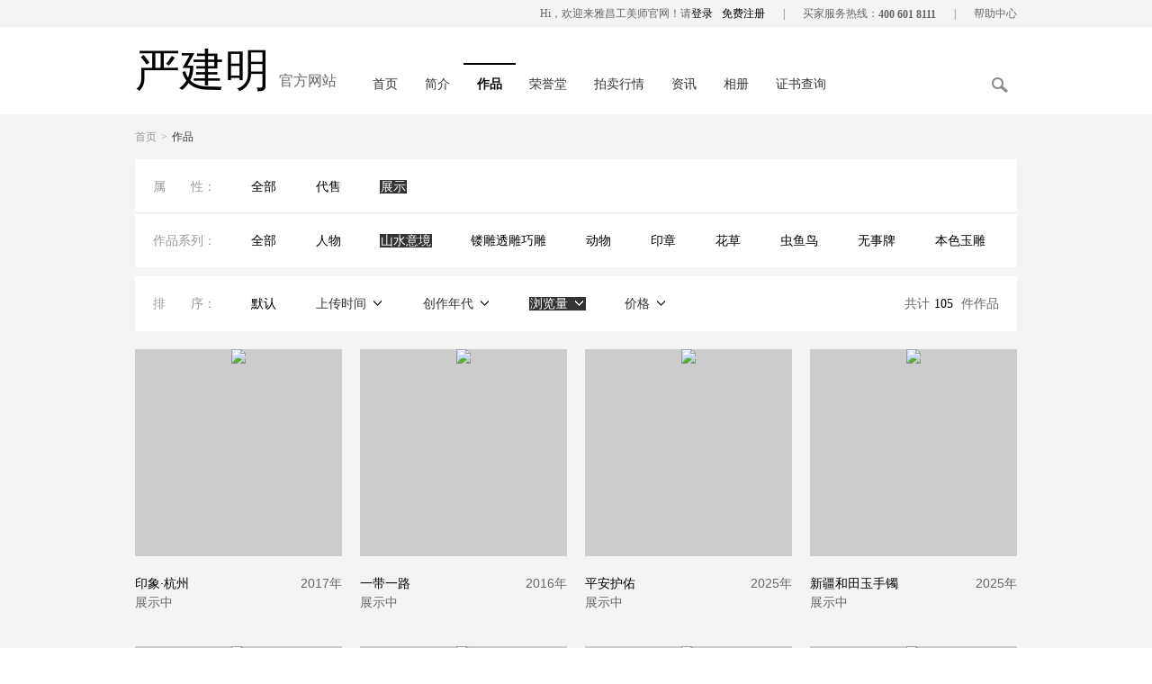

--- FILE ---
content_type: text/html; charset=UTF-8
request_url: https://ca.artron.net/yanjianming/works_list_2_792_0_0_1_0_1.html
body_size: 5989
content:
	<!DOCTYPE html PUBLIC "-//W3C//DTD XHTML 1.0 Transitional//EN" "http://www.w3.org/TR/xhtml1/DTD/xhtml1-transitional.dtd">
<html xmlns="http://www.w3.org/1999/xhtml">
<head>
<meta http-equiv="Content-Type" content="text/html; charset=utf-8" />
<title>严建明山水意境作品欣赏_个人作品交易平台、展示平台_雅昌工美师官网</title>
<meta name="description" content="雅昌工美师官网(ca.artron.net)是为严建明打造的权威的、诚信的一站式综合推广平台，包括严建明简介、生平、年表、作品交易、代表作欣赏"/>
<meta name="keywords" content="严建明作品欣赏,严建明山水意境作品交易、展示"/>
<meta name="author" content="雅昌艺术网" />
<meta name="copyright" content="雅昌艺术网 www.artron.net" />
<link type="text/css" rel="stylesheet" href="/static/theme/gray/css/base.css" />
<link type="text/css" rel="stylesheet" href="/static/theme/gray/css/theme.css" />
<script type="text/javascript" src="//pubunder.artron.net/pubjs/jquery.js"></script>
<script type="text/javascript" src="/static/theme/gray/js/hover.js"></script>
<script type="text/javascript" src="//pubunder.artron.net/issue_public/issue_top/js/newLogin.js"></script>
<script type="text/javascript" src="//passport.artron.net/client/sso.js"></script>
<script type="text/javascript">var sso = new sso(); </script>
<!--[if lte IE 6]><script type="text/javascript" src="//pubunder.artron.net/pubjs/DD_belatedPNG.js"></script><script>DD_belatedPNG.fix('.videoIco,.perTxt img');</script><![endif]-->
    <script src="/static/front/js/bigData_pc.js"></script>
</head>
<body>
    <!--图片等比缩放 begin-->
    <script type="text/javascript">
        var flag=false;
        function DrawImage(ImgD,w,h){
         var image=new Image();
         image.src=ImgD.src;
         if(image.width>0 && image.height>0){
          flag=true;
          if(image.width/image.height>= w/h){
           if(image.width>w){
            ImgD.width=w;
            ImgD.height=(image.height*w)/image.width;
           }else{
            ImgD.width=image.width;
            ImgD.height=image.height;
           }
          }
          else{
           if(image.height>h){
            ImgD.height=h;
            ImgD.width=(image.width*h)/image.height;
           }else{
            ImgD.width=image.width;
            ImgD.height=image.height;
           }
           //ImgD.alt=image.width+"x"+image.height;
          }
         }
        }
    </script><!--图片等比缩放 end-->
    <div class="topBar pw oh">
        <div class="os fr"> <a class="help" href="http://help.artron.net/service/" target="_blank">帮助中心</a><!--a class="favor" href="javascript:setHomepage()" >设为首页</a--> </div>
        <div class="online fr"> 买家服务热线：<strong class="onTel">400 601 8111</strong><i>|</i> </div>
        <!--登录前-->
                <div class="login fr"> <span>Hi</span>，欢迎来雅昌工美师官网！请<a href="javascript:void(0);"  onclick="this.href='http://passport.artron.net/login?appId=2&redirect=' + encodeURIComponent(window.location.href);this.click();" >登录</a><a href="javascript:void(0);"  onclick="sso.go(this,'register');">免费注册</a><i>|</i> </div>
            </div>

    <div class="clear"></div>
    <!-- headWrap begin -->
    <div class="headWrap fix">

        <!-- header begin -->
        <div class="header oh fix">
            <div class="master ">严建明<span>官方网站</span></div>
            <!-- headerR begin -->
            <div class="headerR">
                <!-- subNav begin -->
                <div class="subNav" id="gmsSubNav">
                    <i class="navBor"></i>
					<a  href="/yanjianming/">首页</a>
					<a  href="/yanjianming/about.html">简介</a>					<a  class="curr init" href="/yanjianming/works_list.html">作品</a>					<a  href="/yanjianming/award.html">荣誉堂</a>					<a  href="/yanjianming/market.html">拍卖行情</a>					<a  href="/yanjianming/news_list.html">资讯</a>					<a  href="/yanjianming/photo.html">相册</a>					<a  href="/yanjianming/certificate.html">证书查询</a>					<!--<a  href="/yanjianming/message.html">留言</a>-->
                </div><!-- subNav end -->
                <!-- search begin -->
                <!-- 交互说明：划过时添加样式 searchH -->
                <div class="search searchF" id="topSearch">
                    <div class="searchCon">
                        <a class="sbtn dis"></a>
                        <div id="sForm"><input autocomplete="off" type="text" class="sInput" id="keyword" value="请输入作品名称或作品编号" onfocus="if(this.value=='请输入作品名称或作品编号'){this.value='';this.style.color='#333333';}" onblur="if(this.value==''){this.value='请输入作品名称或作品编号';this.style.color='#cccccc';}"></div>
                    </div>
                </div><!-- search end -->
            </div><!-- headerR end -->
        </div><!-- header end -->
    </div><!--headWrap end-->
    <div class="crumbs"><a href="/yanjianming">首页</a><em>&gt;</em><span>作品</span></div>
    <!-- 作品 begin -->
    <div class="worksList pw fix mb100">
        <ul class="worksFilter">
            <li><span>属　　性：</span><!-- 说明： 选中分类追加【 curr 】接口 -->
                <a  href="/yanjianming/works_list_0_792_0_0_1_0_1.html">全部</a>
                <a href="/yanjianming/works_list_1_792_0_0_1_0_1.html">代售</a>
                <a class="curr" href="/yanjianming/works_list_2_792_0_0_1_0_1.html">展示</a>
                            </li>
            <li><span>作品系列：</span><div class="worksSeries"><a  href="/yanjianming/works_list_2_0_0_0_1_0_1.html">全部</a>
			 			   			    <a href="/yanjianming/works_list_2_794_0_0_1_0_1.html" title="人物" >人物</a>
			   			    <a href="/yanjianming/works_list_2_792_0_0_1_0_1.html" title="山水意境" class="curr">山水意境</a>
			   			    <a href="/yanjianming/works_list_2_796_0_0_1_0_1.html" title="镂雕透雕巧雕" >镂雕透雕巧雕</a>
			   			    <a href="/yanjianming/works_list_2_795_0_0_1_0_1.html" title="动物" >动物</a>
			   			    <a href="/yanjianming/works_list_2_805_0_0_1_0_1.html" title="印章" >印章</a>
			   			    <a href="/yanjianming/works_list_2_806_0_0_1_0_1.html" title="花草" >花草</a>
			   			    <a href="/yanjianming/works_list_2_807_0_0_1_0_1.html" title="虫鱼鸟" >虫鱼鸟</a>
			   			    <a href="/yanjianming/works_list_2_808_0_0_1_0_1.html" title="无事牌" >无事牌</a>
			   			    <a href="/yanjianming/works_list_2_809_0_0_1_0_1.html" title="本色玉雕" >本色玉雕</a>
			   			</div>
			</li>
        </ul>
        <ul class="worksFilter">
            <li>
                <em>共计<i>105</i> 件作品</em>
                <span>排　　序：</span>
                <a  href="/yanjianming/works_list_2_792_0_0_0_0_1.html">默认</a>
                <!-- 说明： a标签选中分类添加【 curr 】接口 -->
                <a  href="/yanjianming/works_list_2_792_1_0_0_0_1.html" title="由近至远">
                <!-- 说明： 此类标签二次点击后可变为倒序，span 标签默认【 downSort】倒序后使用【 upSort  】接口替换，title内容【 由近至远 】改为【 由远至近 】 -->
                <span  >上传时间</span></a>
                <a  href="/yanjianming/works_list_2_792_0_1_0_0_1.html" title="由近至远"><span  >创作年代</span></a>
                <a class="curr" href="/yanjianming/works_list_2_792_0_0_2_0_1.html">
                <!-- 说明： 此类标签二次点击后可变为倒序，span 标签默认【 downSort】倒序后使用【 upSort  】接口替换，title内容【 由高到低 】改为【 由低到高 】 -->
                <span class="downSort"  title="由高到低">浏览量</span></a>
                <a href="/yanjianming/works_list_2_792_0_0_0_1_1.html" class="">
                    <span title="由高到低" downSort >价格</span></a></li>
        </ul>
        <!-- picList begin -->
        <div class="picList picList230 mt10">
            <!-- picListBox begin -->
            <div class="picListBox"> <!-- 每页20条 -->
                <ul class="hdPic">
				 				                       <li>
                        <a class="hdBtn" target="_blank" href="/yanjianming/quickPic_2_792_0_0_1_0_1.html?pid=8066"></a>
                        <div class="imgWrap">
                            <a class="imgCell" href="/yanjianming/works_8066.html" target="_blank" title="印象·杭州">
                                <img src="https://img12.artimg.net/ca/2018/0822/1534927595_132145.jpg.small.jpg" onload="DrawImage(this,230,230);" alt="印象·杭州">
                            </a>
                        </div>
                        <h3><!-- 请限制输出10个字 --><a href="/yanjianming/works_8066.html" target="_blank" title="印象·杭州">印象·杭州</a>                                                <em>2017年</em>
                                                                      </h3>
                        <span class="wPrice">展示中<!--  交互说明：如果该作品已售则显示【soldOut】已售状态 -->
                                                                                </span>
                    </li>
					                    <li>
                        <a class="hdBtn" target="_blank" href="/yanjianming/quickPic_2_792_0_0_1_0_1.html?pid=8095"></a>
                        <div class="imgWrap">
                            <a class="imgCell" href="/yanjianming/works_8095.html" target="_blank" title="一带一路">
                                <img src="https://img12.artimg.net/ca/2018/0822/1534927411_522183.JPG.small.jpg" onload="DrawImage(this,230,230);" alt="一带一路">
                            </a>
                        </div>
                        <h3><!-- 请限制输出10个字 --><a href="/yanjianming/works_8095.html" target="_blank" title="一带一路">一带一路</a>                                                <em>2016年</em>
                                                                      </h3>
                        <span class="wPrice">展示中<!--  交互说明：如果该作品已售则显示【soldOut】已售状态 -->
                                                                                </span>
                    </li>
					                    <li>
                        <a class="hdBtn" target="_blank" href="/yanjianming/quickPic_2_792_0_0_1_0_1.html?pid=9055"></a>
                        <div class="imgWrap">
                            <a class="imgCell" href="/yanjianming/works_9055.html" target="_blank" title="平安护佑">
                                <img src="https://img12.artimg.net/ca/https://img13.artimg.net/public/artist/jpeg/202512/d75db209349195e5f82b3b17ac43c8ad.jpeg.small.jpg" onload="DrawImage(this,230,230);" alt="平安护佑">
                            </a>
                        </div>
                        <h3><!-- 请限制输出10个字 --><a href="/yanjianming/works_9055.html" target="_blank" title="平安护佑">平安护佑</a>                                                <em>2025年</em>
                                                                      </h3>
                        <span class="wPrice">展示中<!--  交互说明：如果该作品已售则显示【soldOut】已售状态 -->
                                                                                </span>
                    </li>
					                    <li>
                        <a class="hdBtn" target="_blank" href="/yanjianming/quickPic_2_792_0_0_1_0_1.html?pid=9053"></a>
                        <div class="imgWrap">
                            <a class="imgCell" href="/yanjianming/works_9053.html" target="_blank" title="新疆和田玉手镯">
                                <img src="https://img12.artimg.net/ca/https://img10.artimg.net/public/artist/jpeg/202512/c8492eb35527676a9ec550e3647c695e.jpeg.small.jpg" onload="DrawImage(this,230,230);" alt="新疆和田玉手镯">
                            </a>
                        </div>
                        <h3><!-- 请限制输出10个字 --><a href="/yanjianming/works_9053.html" target="_blank" title="新疆和田玉手镯">新疆和田玉手镯</a>                                                <em>2025年</em>
                                                                      </h3>
                        <span class="wPrice">展示中<!--  交互说明：如果该作品已售则显示【soldOut】已售状态 -->
                                                                                </span>
                    </li>
					                    <li>
                        <a class="hdBtn" target="_blank" href="/yanjianming/quickPic_2_792_0_0_1_0_1.html?pid=9052"></a>
                        <div class="imgWrap">
                            <a class="imgCell" href="/yanjianming/works_9052.html" target="_blank" title="万象云集">
                                <img src="https://img12.artimg.net/ca/https://img14.artimg.net/public/artist/jpeg/202512/6a2fe84a87d1d832a0a272af66fd77a6.jpeg.small.jpg" onload="DrawImage(this,230,230);" alt="万象云集">
                            </a>
                        </div>
                        <h3><!-- 请限制输出10个字 --><a href="/yanjianming/works_9052.html" target="_blank" title="万象云集">万象云集</a>                                                <em>2025年</em>
                                                                      </h3>
                        <span class="wPrice">展示中<!--  交互说明：如果该作品已售则显示【soldOut】已售状态 -->
                                                                                </span>
                    </li>
					                    <li>
                        <a class="hdBtn" target="_blank" href="/yanjianming/quickPic_2_792_0_0_1_0_1.html?pid=9051"></a>
                        <div class="imgWrap">
                            <a class="imgCell" href="/yanjianming/works_9051.html" target="_blank" title="老型珠手串">
                                <img src="https://img12.artimg.net/ca/https://img13.artimg.net/public/artist/jpeg/202512/f764bda17701be71d7d64f22c286a027.jpeg.small.jpg" onload="DrawImage(this,230,230);" alt="老型珠手串">
                            </a>
                        </div>
                        <h3><!-- 请限制输出10个字 --><a href="/yanjianming/works_9051.html" target="_blank" title="老型珠手串">老型珠手串</a>                                                <em>2025年</em>
                                                                      </h3>
                        <span class="wPrice">展示中<!--  交互说明：如果该作品已售则显示【soldOut】已售状态 -->
                                                                                </span>
                    </li>
					                    <li>
                        <a class="hdBtn" target="_blank" href="/yanjianming/quickPic_2_792_0_0_1_0_1.html?pid=9048"></a>
                        <div class="imgWrap">
                            <a class="imgCell" href="/yanjianming/works_9048.html" target="_blank" title="55圈手  镯">
                                <img src="https://img12.artimg.net/ca/https://img13.artimg.net/public/artist/jpeg/202512/c2fae2e8675fd0e45ffa8e2411894b12.jpeg.small.jpg" onload="DrawImage(this,230,230);" alt="55圈手  镯">
                            </a>
                        </div>
                        <h3><!-- 请限制输出10个字 --><a href="/yanjianming/works_9048.html" target="_blank" title="55圈手  镯">55圈手  镯</a>                                                <em>2025年</em>
                                                                      </h3>
                        <span class="wPrice">展示中<!--  交互说明：如果该作品已售则显示【soldOut】已售状态 -->
                                                                                </span>
                    </li>
					                    <li>
                        <a class="hdBtn" target="_blank" href="/yanjianming/quickPic_2_792_0_0_1_0_1.html?pid=9047"></a>
                        <div class="imgWrap">
                            <a class="imgCell" href="/yanjianming/works_9047.html" target="_blank" title="平安如意锁">
                                <img src="https://img12.artimg.net/ca/https://img11.artimg.net/public/artist/jpeg/202511/09b9aee23d2f4a9141eb37ed417c27f2.jpeg.small.jpg" onload="DrawImage(this,230,230);" alt="平安如意锁">
                            </a>
                        </div>
                        <h3><!-- 请限制输出10个字 --><a href="/yanjianming/works_9047.html" target="_blank" title="平安如意锁">平安如意锁</a>                        </h3>
                        <span class="wPrice">展示中<!--  交互说明：如果该作品已售则显示【soldOut】已售状态 -->
                                                                                </span>
                    </li>
					                    <li>
                        <a class="hdBtn" target="_blank" href="/yanjianming/quickPic_2_792_0_0_1_0_1.html?pid=9041"></a>
                        <div class="imgWrap">
                            <a class="imgCell" href="/yanjianming/works_9041.html" target="_blank" title="卡11*12老型珠手串">
                                <img src="https://img12.artimg.net/ca/https://img12.artimg.net/public/artist/jpeg/202511/2b6ca67783a4021bb7d5dea64563b7c9.jpeg.small.jpg" onload="DrawImage(this,230,230);" alt="卡11*12老型珠手串">
                            </a>
                        </div>
                        <h3><!-- 请限制输出10个字 --><a href="/yanjianming/works_9041.html" target="_blank" title="卡11*12老型珠手串">卡11*12老型珠手串</a>                                                <em>2025年</em>
                                                                      </h3>
                        <span class="wPrice">展示中<!--  交互说明：如果该作品已售则显示【soldOut】已售状态 -->
                                                                                </span>
                    </li>
					                    <li>
                        <a class="hdBtn" target="_blank" href="/yanjianming/quickPic_2_792_0_0_1_0_1.html?pid=9039"></a>
                        <div class="imgWrap">
                            <a class="imgCell" href="/yanjianming/works_9039.html" target="_blank" title="籽料卡13圆珠手串">
                                <img src="https://img12.artimg.net/ca/https://img11.artimg.net/public/artist/jpeg/202511/76946ce3f6eac5a29fc835d0a044c6e6.jpeg.small.jpg" onload="DrawImage(this,230,230);" alt="籽料卡13圆珠手串">
                            </a>
                        </div>
                        <h3><!-- 请限制输出10个字 --><a href="/yanjianming/works_9039.html" target="_blank" title="籽料卡13圆珠手串">籽料卡13圆珠手串</a>                                                <em>2025年</em>
                                                                      </h3>
                        <span class="wPrice">展示中<!--  交互说明：如果该作品已售则显示【soldOut】已售状态 -->
                                                                                </span>
                    </li>
					                    <li>
                        <a class="hdBtn" target="_blank" href="/yanjianming/quickPic_2_792_0_0_1_0_1.html?pid=9038"></a>
                        <div class="imgWrap">
                            <a class="imgCell" href="/yanjianming/works_9038.html" target="_blank" title="籽料黑青老型珠手串">
                                <img src="https://img12.artimg.net/ca/https://img11.artimg.net/public/artist/jpeg/202511/6105bdf2ede68b6c6c3bc274c2ba8905.jpeg.small.jpg" onload="DrawImage(this,230,230);" alt="籽料黑青老型珠手串">
                            </a>
                        </div>
                        <h3><!-- 请限制输出10个字 --><a href="/yanjianming/works_9038.html" target="_blank" title="籽料黑青老型珠手串">籽料黑青老型珠手串</a>                                                <em>2025年</em>
                                                                      </h3>
                        <span class="wPrice">展示中<!--  交互说明：如果该作品已售则显示【soldOut】已售状态 -->
                                                                                </span>
                    </li>
					                    <li>
                        <a class="hdBtn" target="_blank" href="/yanjianming/quickPic_2_792_0_0_1_0_1.html?pid=9037"></a>
                        <div class="imgWrap">
                            <a class="imgCell" href="/yanjianming/works_9037.html" target="_blank" title="籽料直切珠手串">
                                <img src="https://img12.artimg.net/ca/https://img11.artimg.net/public/artist/jpeg/202511/c18bf27c43bfd177d6a925e9e60a014c.jpeg.small.jpg" onload="DrawImage(this,230,230);" alt="籽料直切珠手串">
                            </a>
                        </div>
                        <h3><!-- 请限制输出10个字 --><a href="/yanjianming/works_9037.html" target="_blank" title="籽料直切珠手串">籽料直切珠手串</a>                                                <em>2025年</em>
                                                                      </h3>
                        <span class="wPrice">展示中<!--  交互说明：如果该作品已售则显示【soldOut】已售状态 -->
                                                                                </span>
                    </li>
					                    <li>
                        <a class="hdBtn" target="_blank" href="/yanjianming/quickPic_2_792_0_0_1_0_1.html?pid=9036"></a>
                        <div class="imgWrap">
                            <a class="imgCell" href="/yanjianming/works_9036.html" target="_blank" title="平安如意锁">
                                <img src="https://img12.artimg.net/ca/https://img12.artimg.net/public/artist/jpeg/202511/8b7974146f586e36debb7fe3a7f445bf.jpeg.small.jpg" onload="DrawImage(this,230,230);" alt="平安如意锁">
                            </a>
                        </div>
                        <h3><!-- 请限制输出10个字 --><a href="/yanjianming/works_9036.html" target="_blank" title="平安如意锁">平安如意锁</a>                        </h3>
                        <span class="wPrice">展示中<!--  交互说明：如果该作品已售则显示【soldOut】已售状态 -->
                                                                                </span>
                    </li>
					                    <li>
                        <a class="hdBtn" target="_blank" href="/yanjianming/quickPic_2_792_0_0_1_0_1.html?pid=9035"></a>
                        <div class="imgWrap">
                            <a class="imgCell" href="/yanjianming/works_9035.html" target="_blank" title="平安如意">
                                <img src="https://img12.artimg.net/ca/https://img13.artimg.net/public/artist/jpeg/202511/5a2698969c21605d5c2d4c2540598718.jpeg.small.jpg" onload="DrawImage(this,230,230);" alt="平安如意">
                            </a>
                        </div>
                        <h3><!-- 请限制输出10个字 --><a href="/yanjianming/works_9035.html" target="_blank" title="平安如意">平安如意</a>                                                <em>2025年</em>
                                                                      </h3>
                        <span class="wPrice">展示中<!--  交互说明：如果该作品已售则显示【soldOut】已售状态 -->
                                                                                </span>
                    </li>
					                    <li>
                        <a class="hdBtn" target="_blank" href="/yanjianming/quickPic_2_792_0_0_1_0_1.html?pid=9004"></a>
                        <div class="imgWrap">
                            <a class="imgCell" href="/yanjianming/works_9004.html" target="_blank" title="平安如意佩">
                                <img src="https://img12.artimg.net/ca/https://img10.artimg.net/public/artist/jpeg/202508/1a6b37d810912a0bbdf8a6410204b05f.jpeg.small.jpg" onload="DrawImage(this,230,230);" alt="平安如意佩">
                            </a>
                        </div>
                        <h3><!-- 请限制输出10个字 --><a href="/yanjianming/works_9004.html" target="_blank" title="平安如意佩">平安如意佩</a>                                                <em>2025年</em>
                                                                      </h3>
                        <span class="wPrice">展示中<!--  交互说明：如果该作品已售则显示【soldOut】已售状态 -->
                                                                                </span>
                    </li>
					                    <li>
                        <a class="hdBtn" target="_blank" href="/yanjianming/quickPic_2_792_0_0_1_0_1.html?pid=9000"></a>
                        <div class="imgWrap">
                            <a class="imgCell" href="/yanjianming/works_9000.html" target="_blank" title="平安护佑">
                                <img src="https://img12.artimg.net/ca/https://img13.artimg.net/public/artist/jpeg/202507/c455a6a815f9c1d0fa9255fc4c0e6d2a.jpeg.small.jpg" onload="DrawImage(this,230,230);" alt="平安护佑">
                            </a>
                        </div>
                        <h3><!-- 请限制输出10个字 --><a href="/yanjianming/works_9000.html" target="_blank" title="平安护佑">平安护佑</a>                                                <em>2025年</em>
                                                                      </h3>
                        <span class="wPrice">展示中<!--  交互说明：如果该作品已售则显示【soldOut】已售状态 -->
                                                                                </span>
                    </li>
					                    <li>
                        <a class="hdBtn" target="_blank" href="/yanjianming/quickPic_2_792_0_0_1_0_1.html?pid=8999"></a>
                        <div class="imgWrap">
                            <a class="imgCell" href="/yanjianming/works_8999.html" target="_blank" title="平安护佑">
                                <img src="https://img12.artimg.net/ca/https://img11.artimg.net/public/artist/jpeg/202507/aade6056282498c1a35d066474d881be.jpeg.small.jpg" onload="DrawImage(this,230,230);" alt="平安护佑">
                            </a>
                        </div>
                        <h3><!-- 请限制输出10个字 --><a href="/yanjianming/works_8999.html" target="_blank" title="平安护佑">平安护佑</a>                                                <em>2025年</em>
                                                                      </h3>
                        <span class="wPrice">展示中<!--  交互说明：如果该作品已售则显示【soldOut】已售状态 -->
                                                                                </span>
                    </li>
					                    <li>
                        <a class="hdBtn" target="_blank" href="/yanjianming/quickPic_2_792_0_0_1_0_1.html?pid=8998"></a>
                        <div class="imgWrap">
                            <a class="imgCell" href="/yanjianming/works_8998.html" target="_blank" title="平安护佑">
                                <img src="https://img12.artimg.net/ca/https://img14.artimg.net/public/artist/jpeg/202507/d264bf68452020753b3c11942d4cd3cc.jpeg.small.jpg" onload="DrawImage(this,230,230);" alt="平安护佑">
                            </a>
                        </div>
                        <h3><!-- 请限制输出10个字 --><a href="/yanjianming/works_8998.html" target="_blank" title="平安护佑">平安护佑</a>                                                <em>2025年</em>
                                                                      </h3>
                        <span class="wPrice">展示中<!--  交互说明：如果该作品已售则显示【soldOut】已售状态 -->
                                                                                </span>
                    </li>
					                    <li>
                        <a class="hdBtn" target="_blank" href="/yanjianming/quickPic_2_792_0_0_1_0_1.html?pid=8993"></a>
                        <div class="imgWrap">
                            <a class="imgCell" href="/yanjianming/works_8993.html" target="_blank" title="平安如意">
                                <img src="https://img12.artimg.net/ca/https://img11.artimg.net/public/artist/jpeg/202507/6cb7d0c9afefaa1311f8521454c32500.jpeg.small.jpg" onload="DrawImage(this,230,230);" alt="平安如意">
                            </a>
                        </div>
                        <h3><!-- 请限制输出10个字 --><a href="/yanjianming/works_8993.html" target="_blank" title="平安如意">平安如意</a>                                                <em>2025年</em>
                                                                      </h3>
                        <span class="wPrice">展示中<!--  交互说明：如果该作品已售则显示【soldOut】已售状态 -->
                                                                                </span>
                    </li>
					                    <li>
                        <a class="hdBtn" target="_blank" href="/yanjianming/quickPic_2_792_0_0_1_0_1.html?pid=8989"></a>
                        <div class="imgWrap">
                            <a class="imgCell" href="/yanjianming/works_8989.html" target="_blank" title="平安牌">
                                <img src="https://img12.artimg.net/ca/https://img10.artimg.net/public/artist/jpeg/202507/c9157bd2128be376513dce461aefad6c.jpeg.small.jpg" onload="DrawImage(this,230,230);" alt="平安牌">
                            </a>
                        </div>
                        <h3><!-- 请限制输出10个字 --><a href="/yanjianming/works_8989.html" target="_blank" title="平安牌">平安牌</a>                                                <em>2025年</em>
                                                                      </h3>
                        <span class="wPrice">展示中<!--  交互说明：如果该作品已售则显示【soldOut】已售状态 -->
                                                                                </span>
                    </li>
									                 </ul>
            </div>
         </div>
        <!-- listJump begin -->
                <div class="listJump mt1"><a class="cur" href="javascript:void();">1</a><a href="/yanjianming/works_list_2_792_0_0_1_0_2.html">2</a><a href="/yanjianming/works_list_2_792_0_0_1_0_3.html">3</a><a href="javascript:void();" class="dot">&hellip;</a><a href="/yanjianming/works_list_2_792_0_0_1_0_6.html">6</a><a href="/yanjianming/works_list_2_792_0_0_1_0_2.html">下一页</a><span>共有<b class="fmE">6</b>页</span><span class="go"><em>到第</em><input type="text" value="2" class="goI" name="topageid" id="topageid" /><a onclick="javascript:tiurl('/yanjianming/works_list_2_792_0_0_1_0_{page}.html','6');" class="but">确定</a><em>页</em></span><script>function tiurl(purl,PageCount){var page=document.getElementById('topageid').value; if(!page.match(/^\d+/)){alert('请输入正确的页码！')}else{ page=parseInt(page);PageCount=parseInt(PageCount); if(page>PageCount){page=PageCount;} if(page<1){page=1;} window.location.href=purl.replace('{page}',page);}}</script></div>
                <!-- listJump end -->
    </div><!-- 拍卖行情列表 end -->
    <!--版权信息 begin-->
    <div class="footer" id="sso_copyright">
      <p><span>Copyright Reserved 2000-2026</span>&nbsp;雅昌艺术网&nbsp;版权所有</p>
    </div><!--版权信息 end-->
    <!--top beigin-->
    <div id="anchor">
        <div title="返回顶部" class="ah" id="toTop">返回顶部</div>
    </div>
    <!--top end-->
    <!--微信分享-->
  <script src="//qrcode.artron.net/weixin/check.php"></script>
  <script src="//res.wx.qq.com/open/js/jweixin-1.0.0.js"></script>
  <script>
      !(function(){
          var oScript = document.getElementById('AFedWxShareScript'),localStamp='',serverStamp='',timestamp='';
          if(oScript) {
              return -1;
          }
          localStamp = window.localStorage && window.localStorage['__WX_FILE_UPDATE'] || (+new Date()+'');
          serverStamp = window.wxData && window.wxData.WX_FILE_UPDATE;
          timestamp = serverStamp && localStamp !=serverStamp  ? serverStamp :localStamp;
          if(window.localStorage){
              window.localStorage['__WX_FILE_UPDATE'] = timestamp;
          }
          oScript = document.createElement('script');
          oScript.id = 'AFedWxShareScript';
          oScript.src = ('https:' == document.location.protocol ? 'https://' : 'http://')+"pubunder.artron.net/pubjs/m/weixin.min.js?"+ timestamp;
          document.body.appendChild(oScript);
      })();
  </script>
    <!--统计代码-->
    <script src="//pubunder.artron.net/library/js/getCookie.js?v=2"></script>
<script type="text/javascript">
    var _hmt = _hmt || [];
    (function() {
        var hm = document.createElement("script");
        hm.src = ('https:' == document.location.protocol ? 'https://' : 'http://') + 'hm.baidu.com/hm.js?851619594aa1d1fb8c108cde832cc127';
        var s = document.getElementsByTagName("script")[0];
        s.parentNode.insertBefore(hm, s);
        if(getUserId()){
            var hmt = document.createElement('script')
            hmt.text = "var uid = getUserId();\n"+
                "_hmt.push(['_setPageviewProperty', {'uid':uid}])"
            document.getElementsByTagName('head')[0].appendChild(hmt);
        }
    })();
</script>
</body>
</html>

--- FILE ---
content_type: text/html; charset=utf-8
request_url: https://qrcode.artron.net/weixin/check.php
body_size: -299
content:
var wxData = {"appId":"wxa0ca5838a4750bb1","nonceStr":"JtmBqNmU5xJAqwE","timestamp":1769078451,"url":"https://ca.artron.net/yanjianming/works_list_2_792_0_0_1_0_1.html","signature":"83662a8561881682963ffb01ec75a38efebf59ad"} ;

--- FILE ---
content_type: text/css
request_url: https://ca.artron.net/static/theme/gray/css/base.css
body_size: 8322
content:
@charset "utf-8";
/********公用开始*********/
/*css reset*/
body,div,p,th,td,dl,dt,dd,ul,ol,li,h1,h2,h3,h4,h5,h6,pre,code,form,fieldset,legend,input,textarea,select,blockquote{margin:0px;padding:0px}
input,textarea,select{outline:none;resize:none}
fieldset,img,abbr,acronym{border:none}
img{vertical-align:middle}
address,caption,cite,code,dfn,em,strong,th,var,i{font-style:normal;font-weight:normal}
table{border-collapse:collapse;border-spacing:0px}
ol,ul,li{list-style:none}
p{word-wrap:break-word}
h1,h2,h3,h4,h5,h6{font-size:100%;}
/*Global definition*/
html{color:#000000;background:#FFFFFF;-webkit-text-size-adjust:100%;-ms-text-size-adjust:100%}
body{margin:0 auto;font:14px/30px "宋体",Verdana,Arial}
a{color:#000000;text-decoration:none;outline:none}
/*a:visited{color:#999999;}*/
a:hover{color:#000000}
a:active{color:#000000}
a.under{text-decoration:underline}
.c666{color:#666666}
.c999{color:#999999}
.shade{position:absolute;display:block;background:rgba(0,0,0,0.75);background:#000000\9;filter:alpha(opacity=75)\9;}
h2{font-family:"Microsoft Yahei";font-size:14px;}
.fmE{font-family:Verdana}
.hidden{display:none}
.black{ background:#000000;}
/*box*/
.pw{width:980px;margin:0 auto;}
.bg{background:url(../imgs/bg.png) 0 0 repeat;}
.nobg{background:none!important;}
.fl{float:left;display:inline}
.fr{float:right;display:inline}
.oh{overflow:hidden;zoom:1}
.clear{clear:both;width:100%;display:block;height:0px;line-height:0px;font-weight:normal;overflow:hidden}
.fix,.z{*zoom:1}
.fix:after{clear:both;content:" ";display:block;font-size:0;height:0;line-height:0;visibility:hidden}
.mt5{margin-top:5px!important}
.mt7{margin-top:7px!important}
.mt10{margin-top:10px!important}
.mt15{margin-top:15px!important}
.mt20{margin-top:20px!important}
.mt23{margin-top:23px!important}
.mt25{margin-top:25px!important}
.mt30{margin-top:30px!important}
.mt45{margin-top:45px!important}
.pt10{padding-top:10px; }
.mb40{margin-bottom:40px;}
.mb90{margin-bottom:90px;}
.mb100{margin-bottom:100px; }
/*font*/
.f12{font-size:12px}
.f14{font-size:14px!important}
.fb{font-weight:bold}
.fBlodF a{ font-family:'Microsoft Yahei'; font-weight:bold}
/*********公用结束****/
/*背景*/
.whiteBg{ background:#ffffff;}
/*阴影标题picTxt父元素追加position:relative;*/
.picTxt{position:absolute;bottom:0px;_bottom:-1px;left:0px;width:100%;text-align:center;}
.picTxt .shade{top:0;left:0;width:100%}
.picTxt,.picTxt:hover{color:#FEFEFE}
.picTxt strong{position:relative;}
.picTxt .hover{ font-weight:bold;}
.vico{display:block;width:32px;height:32px;background:url(../imgs/png24.png) 0 0 no-repeat;cursor:pointer;}
.icoOver{position:absolute;bottom:5px;left:5px;display:block;width:32px;height:32px;background:url(../imgs/png24.png) 0 0 no-repeat;cursor:pointer;}
/*页签内容隐藏*/
.tabsTag{overflow:hidden;zoom:1}
.tabsTag li{display:inline-block;*display:inline;*zoom:1}
.bdrTop{border-top:1px solid #000000}
/*详细页分页*/
.listJump {height:50px;text-align:center;overflow:hidden;background:#ffffff;margin-top:40px;}
.listJump span,.listJump a { padding:0 20px; line-height:50px; display:inline-block; height:48px; font-size:14px;  vertical-align:top; text-decoration:none;}
.listJump span {color:#999; font-size:14px; padding:0; font-family:'simsun';font-size:12px;margin-left:25px;}
.listJump b {font-weight:normal; font-family:Verdana;}
.listJump a { color:#666666;font-family:Verdana;}
.listJump .pageTxt {font-family:'Microsoft Yahei';}
.listJump a:hover {border-bottom:2px solid #9a9a9a; text-decoration:none;color:#666666;}
.listJump .dot {color:#bcbcbc;}
.listJump .dot:hover {color:#bcbcbc;}
.listJump a.cur,.listJump a.cur:hover {color:#333333;border-bottom:2px solid #333333;}
.listJump em { font-style:normal; display:inline-block;}
.listJump .go {position:relative;}
.listJump .go em {float:left;}
.listJump .goI { height:16px; width:28px; text-align:center; border:1px solid #CCC; color:#999; vertical-align:middle; margin:16px 5px 0 4px; font-size:12px; font-family:Verdana;display:inline-block; float:left;}
.listJump .goF { border-color:#333333; color:#000;}
.listJump .but { position:absolute; right:-11px; top:16px;width:30px; height:18px; background-color:#333333; padding:0; font-size:12px; font-family:'simsun';line-height:18px; display:inline-block; color:#FEFEFE;border:0; display:none;cursor:pointer;}
.listJump .but:hover { background-color:#666666; color:#FEFEFE; border:0; height:18px; line-height:18px;}
/*锚点*/
#anchor{position:fixed;left:50%;bottom:40px;width:40px;_position:absolute;margin-left:510px;background:#e2e2e2;z-index:11}
#anchor .ah{display:block;width:40px;height:40px;text-indent:-2999px;cursor:pointer;display:none;background:url(../imgs/gms_spr.png) 8px -739px no-repeat; }
#anchor .hover{background-color:#333333;background-position:8px -699px;}
/* 分享自定义样式 */
.share span{float:left;}
.bdshare-button-style0-24 a{padding-left:22px!important;height:18px!important;line-height:18px!important;margin:5px 0 0 12px!important;background:url(../imgs/gms_spr.png) 0 -550px no-repeat!important;opacity:1!important;filter:alpha(opacity=100)!important;}
.bdshare-button-style0-24 a.bds_tsina:hover{background-position:0 -578px!important; }
.bdshare-button-style0-24 a.bds_qzone{background-position:0 -600px!important;}
.bdshare-button-style0-24 a.bds_qzone:hover{background-position:0 -628px!important;}
.bdshare-button-style0-24 a.bds_weixin{background-position:0 -650px!important;}
.bdshare-button-style0-24 a.bds_weixin:hover{background-position:0 -678px!important;}

/*图片居中*/
.imgWrap { width:230px; height:230px; text-align:center;overflow:hidden; display:table;table-layout:fixed\9;background:#cccccc; color:#cccccc;list-style:none;font-family:"宋体"; }
:root .imgWrap { table-layout:auto;}
.imgWrap .imgCell { display:table-cell;width:230px; height:230px; overflow:hidden;line-height:230px; font-size:230px;vertical-align:middle;}
.imgWrap img {max-width:230px; max-height:230px;vertical-align:middle; }
/* BG */
.sbtn,.searchCon .dis:hover,.sTag li,.hdBtn,.fTxt .front,.fTxt .next,.closeMore,.weixinBtn,.closeBtn,.newsSTag li,.weixinIcon,.fold,.unfold,.year dt,.prevBtn,.nextBtn,.videoTag,.viewMod a,.caption i,.helpBtn,.answer b,.award .newsSTag li{background:url(../imgs/gms_spr.png) 1px -492px no-repeat; }
.headWrap{height:97px;background:#ffffff;width:100%;}
.header{width:980px;margin:0 auto;}
.master{line-height:97px;font-weight:normal;font-size:50px;line-height:97px;float:left;margin-right:25px;}
.master span{font-size:16px;line-height:18px;margin-top:54px;padding-left:10px;color:#666666;}
.headerR{padding-top:40px;position:relative;overflow:hidden;zoom:1;}
.subNav{position:relative;float:left;width:600px;line-height:42px;overflow:hidden;font-size:0;/* 所有浏览器 */letter-spacing:-7px;/* Safari 等不支持字体大小为 0 的浏览器 N 根据父级字体调节*/*letter-spacing:normal;word-spacing:-1px;/* IE6、7 */ }
.subNav a{display:inline-block;*display:inline;*zoom:1;padding:0 15px;color:#333333;padding-top:2px;font-size:14px;letter-spacing: normal;word-spacing: normal;vertical-align: top;}
.subNav a.curr{font-weight:bold;}
.subNav a.curr,.subNav a:hover{color:#000000;text-decoration:none;}
.navBor{height:2px;background:#000000;width:58px;position:absolute;top:0;left:0;}
.search{position:absolute;right:0;top:46px;width:30px;height:34px;overflow:hidden;border:1px solid #ffffff;background:#ffffff; }
.searchH{border:1px solid #d6d6d6;height:34px; }
.searchCon{width:220px;float:right;}
.sbtn{position:absolute;right:0;display:block; width:28px;height:34px;overflow:hidden;cursor:pointer;z-index:2;background-color:#ffffff;}
.sbtn:hover{background-position:1px -460px; }
.searchCon .dis:hover{background-position:1px -492px; }
.sInput{border:0;height:20px;line-height:20px;width:172px;color:#cccccc;font-size:12px;line-height:20px;padding:7px 10px;}
/*面包屑导航*/
.crumbs{width:980px;margin:0 auto;}
.crumbs,.crumbs a{height:50px;color:#999999;line-height:50px;font-size:12px;}
.crumbs a:hover{color:#999999;text-decoration:underline;}
.crumbs em{padding:0 5px;font-family:"Simsun"; }
.crumbs span{color:#333333;}

.footer{background:#ffffff;color:#999999;font-size:12px;line-height:90px;padding-bottom:45px;text-align:center;}
.fsL{font-size:40px;line-height:102px; }
.fsM{font-size:32px;line-height:108px; }
.fsS{font-size:26px;line-height:114px; }

.weixinImg{position: absolute;z-index: -1;opacity: 0; pointer-events: none;}

--- FILE ---
content_type: text/css
request_url: https://ca.artron.net/static/theme/gray/css/theme.css
body_size: 33960
content:
@charset "utf-8";
/* CSS Document */
body{_background-image:url(about:blank);_background-attachment:fixed;background:#f4f4f4;font:14px/30px "Microsoft YaHei",Verdana,Arial;min-height:100%;}
a:hover{text-decoration:underline;}
.bTop,.certificate{border-top:1px solid #e6e6e6;}
.zIndex{position:relative;z-index:2;}
.fixed{position:fixed;_position:absolute;top:0;left:50%;margin-left:-490px;}
.videoIco{display:block;width:32px;height:32px;overflow:hidden;background:url(../imgs/videoIco.png) no-repeat;left:10px;top:210px;}
.videoTag{display:inline-block;*display:inline;*zoom:1;width:35px;height:32px;background-position:0 -1103px;float:left;}
.imgWrap img {font-size:0px;}
.imgWrap{overflow:hidden;display:block;}
.imgWrap .imgCell{*display:block; }
.Focus{position:relative;z-index:1;height:474px;}
.imgShow{height:446px;*position:relative; overflow:hidden;width:980px;}
.imgShow li{padding:0;position:absolute;opacity:1;left:0;top:0;width:980px;}
.imgShow .imgWrap{ width:980px; height:380px;}
.imgShow .imgWrap .imgCell { width:980px; height:380px;line-height:380px; font-size:380px;}
.imgShow .imgWrap img { max-width:980px; max-height:380px;}
.imgShow h2{background:#f4f4f4;text-align:center; }
.imgShow h2 a{color:#333333;font-size:18px;line-height:66px;text-align:center;font-weight:normal;}
.sTag{position:absolute;left:0;top:456px;overflow:hidden;zoom:1;z-index:3;text-align:center;width:100%; }
.sTag li{display:inline-block;*display:inline;*zoom:1;overflow:hidden;width:14px;height:14px;line-height:14px;line-height:240px;cursor:pointer;margin-right:20px;background-position:0 0; }
.sTag .hover{background-position:0 -50px;}
.sTag .last{margin-right:0px}
/* 推荐作品 */
.fTxt {zoom:1; overflow:hidden;position:relative;line-height:46px;}
.fTxt span {  float:left;font-size:16px;color:#333333; }
.fTxt .all { float:right; font-weight:normal; color:#737373;}
.fTxt .all:hover {color:#737373;}

.fTxt .front,.fTxt .next{ width:20px; height:20px; display:inline-block; overflow:hidden; position:absolute; top:16px ; cursor:pointer;}
.fTxt .front { background-position:6px -250px; right:20px;}
.fTxt .next { background-position:-12px -250px; right:0px;}
.fTxt .front:hover { background-position:6px -300px;background-color:#333333;}
.fTxt .next:hover { background-position:-12px -300px;background-color:#333333;}
.picListBox{overflow:hidden;}
.picList{width:1005px;overflow:hidden; clear:both;position:relative; }
#gmsImageToggle .picList{ height:400px;}
.picList ul{overflow:hidden;zoom:1;float:left;_display:inline;}
.picList li { width:310px; position:relative;margin-right:25px; float:left;_display:inline;overflow:hidden;zoom:1;}
.picList li a img{-webkit-transition: -webkit-transform 0.4s ease; -moz-transition: -moz-transform 0.4s ease; -ms-transition: -ms-transform 0.4s ease; transform:scale(1, 1);-ms-transform:scale(1, 1); -webkit-transform:scale(1, 1);}
.picList li a:hover img{-webkit-transition: -webkit-transform 0.4s ease; -moz-transition: -moz-transform 0.4s ease; -ms-transition: -ms-transform 0.4s ease; transform:scale(1.04, 1.04);-ms-transform:scale(1.04, 1.04); -webkit-transform:scale(1.04, 1.04);}
.imgDis li a:hover img{ transform:scale(1, 1);-ms-transform:scale(1, 1); -webkit-transform:scale(1, 1);}
.hdPic li{position:relative;}
.hdBtn{position:absolute;right:0;top:0;width:45px;height:45px;overflow:hidden;background-position:13px -339px;background-color:#000000;display:none;z-index:2;}
.hdBtn:hover{background-position:13px -389px;}
.picList .imgWrap { width:310px; height:310px;}
.picList .imgWrap .imgCell { width:310px; height:310px; font-size:310px; line-height:310px;}
.hdPic li.hover .hdBtn{display:block;}

/*.hdPic.disabled:hover img{ -webkit-transition: -webkit-transform 0s ease; -moz-transition: -moz-transform 0s ease; -ms-transition: -ms-transform 0s ease; transform:scale(1, 1);-ms-transform:scale(1, 1); -webkit-transform:scale(1, 1);}*/
.picList .imgWrap img {max-height:310px; max-width:310px;}
.picList {padding-bottom:10px;}
.column .picList {padding-bottom:0;}
.proList { border:1px solid #e6e6e6; border-top:0;  padding-bottom:10px; padding-left:10px;}
.picList h3,.picList h3 a{display:block;line-height:70px;font-weight:normal;}
#gmsImageToggle h3{padding:21px 0 25px;}
#gmsImageToggle h3,#gmsImageToggle h3 a{font-size:16px;line-height:26px; }
.picList230 li{ width:230px;margin-right:20px;}
.picList230 h3{padding:18px 0 40px;}
.single-row h3{padding-bottom:0px; }
.picList230 h3,.picList230 h3 a{line-height:24px;}
.picList230 h3 span,#gmsImageToggle h3 span{line-height:18px;color:#666666;font-family:Verdana,"Microsoft YaHei";font-size:14px; }
.picList230 .imgWrap { width:230px; height:230px;}
.picList230 .imgWrap .imgCell { width:230px; height:230px; font-size:230px; line-height:230px;}

.picList310 li{ width:310px;margin-right:25px;}
.picList310 h3,.picList310 h3 a{line-height:60px;}
.picList310 .imgWrap { width:310px; height:230px;}
.picList310 .imgWrap .imgCell { width:310px; height:230px; font-size:230px; line-height:230px;}
.perInfo,.perContect{background:#ffffff; }
.perInfo .imgWrap{ width:260px; height:260px;float:left;}
.perInfo .imgWrap .imgCell { width:260px; height:260px;line-height:260px; font-size:260px;}
.perInfo .imgWrap img { max-width:260px; max-height:260px;}
.perTxt{width:650px;height:220px;float:left;padding:20px 40px 19px 30px;position:relative;overflow:hidden;border-bottom:1px solid #e6e6e6;}
.closeMore{position:absolute;display:block;overflow:hidden;width:20px;height:21px;background-position:0 -100px;top:20px;right:20px;display:none;}
.closeMore:hover{background-position:0 -150px; }
.perContect{height:65px;width:650px;overflow:hidden;}
.perContect h3{font-size:12px;line-height:60px;padding-bottom:5px; font-weight:normal;}
.perContect h3 span,.main .perTxt h3 span{font-size:20px;padding-right:10px;}
.befLogin{line-height:65px;}
.perContect h3 em,.perTxt p,.perBrief,.toolsBar li{color:#999999;}
.perTxt p{line-height:30px; }
.perTxt p i,.perContect h3 em i,.toolsBar li i{color:#000000;}
.perContect h3 em{padding-left:20px;}
.aftLogin i{padding-right:20px;font-size:14px;}
.perTxt p i{padding-right:40px;}
.perBrief{padding:10px 0;line-height:18px;font-size:12px;}
.toolsBar{height:70px;background:#ffffff; }
.toolsBar li{font-size:12px;height:28px;padding:21px 0;float:left;border-left:1px solid #e6e6e6;position:relative;}
.toolsBar li.perData{border:none;}
.toolsBar li span,.toolsBar li i{display:inline-block;*dispvlay:inline;*zoom:1;line-height:28px;}
.toolsBar li span{padding-left:30px;}
.toolsBar li i{font-size:18px;padding-left:20px;width:72px;border-right:1px solid #e6e6e6;}
.toolsBar li i.pvData{width:125px;border:none;}
.share{width:264px;}
.weixinBtn{width:28px;height:28px;background-position:1px -199px;display:block; margin:0 24px;cursor:pointer;}
.weixin{width:140px;height:130px;position:absolute;left:-42px;top:-57px;background:#ffffff;border:1px solid #cccccc;line-height:40px;text-align:center;display:none;padding:30px 10px 0; }
.closeBtn{display:block;width:10px;height:10px;background-position:0 -779px;right:10px;top:10px;position:absolute; }
.closeBtn:hover{background-position:-16px -779px; }
.weixin img{margin:0 auto;clear:both;display:block;width:80px;height:80px;}
.toolsBar li.focusOn{padding:0px;height:70px;float:right;}
.focusBtn{display:block;width:132px;height:70px;line-height:70px;text-align:center;color:#333333;}
.focusBtn:hover{background:#333333;color:#ffffff;text-decoration:none;}
.toolsBar li.focusOn .dis:hover{background:none;color:#333333; }
/* 最新资讯 */
.newsImgScroll {padding-bottom:1px;position:relative;}
.newsImgShow{width:480px;height:298px;overflow:hidden;position:relative;}
.newsImgShow li{width:480px;padding:0;float:left; display:inline; margin-right:0px;zoom:1;position:relative;}
.newsImgShow .picTxt{font-size:14px; line-height:45px;cursor:pointer;}
.newsImgScroll .newsImgShow .picTxt { line-height:45px; height:45px;padding-left:10px;text-align:left;}
.newsImgScroll .newsImgShow .picTxt a{color:#ffffff; }
.newsImgShow .shade{height:45px; width:480px;position:absolute;left:0;top:0;}
.newsImgScroll .newsImgShow .picTxt a{line-height:45px;position:absolute;left:10px;top:0;}
.newsImgShow .videoIco{position:absolute;}
.newsSTag{overflow:hidden;zoom:1;position:absolute;right:10px;bottom:19px;}
.newsSTag li{float:left;display:inline;width:9px;height:9px;line-height:9px; margin-right:5px; text-indent:-2999px;background:url(../imgs/yuan2.gif) no-repeat; cursor:pointer}
.newsSTag .hover{background:url(../imgs/yuan.gif) no-repeat;}
.newsImgScroll .imgWrap{ width:480px; height:298px;}
.newsImgScroll .imgWrap .imgCell { width:480px; height:298px;line-height:298px; font-size:298px;}
.newsImgScroll .imgWrap img { max-width:480px; max-height:298px;}

.newsFocus{width:480px;height:298px;overflow:hidden;float:left;margin-right:20px;}
.newsList{background:#ffffff;font-size:12px;padding:0 20px 20px;overflow:hidden;}
.column .newsList{width:450px;height:288px;overflow:hidden;padding:10px 10px 0 20px;float:left;}
.column .newsListFull{width:auto;height:auto;float:none;padding-right:20px;}
.newsList dl{padding-bottom:24px; }
.newsList dt{font-size:14px;line-height:34px;height:34px;}
.news .newsList dl{border-top:1px solid #f4f4f4;margin-top:-1px;padding:20px 10px 26px;}
.news .newsList dt{font-weight:bold;}
.column .newsList dt{margin-top:0px; }
.column .newsList dt span{font-weight:bold;}
.newsList dd{color:#999999;line-height:20px;}
/* 拍卖行情 */
.aucNews{background:#ffffff;font-size:12px;}
.aucList{border-bottom:5px solid #f4f4f4;}
.aucList li{height:46px;line-height:46px;overflow:hidden;border-top:1px dashed #e6e6e6;margin-top:-1px; }
.aucList li.listTit{border-top:none;border-bottom:1px solid #e6e6e6;margin-top:0px;color:#999999; }
.aucList li.listTit span{font-family:"Microsoft YaHei"; }
.aucList li span{display:inline-block;*display:inline;*zoom:1;padding-left:10px;overflow:hidden;}
.wName{width:230px;}
.prePrice{width:240px;}
.price{width:200px;}
.company,.date{width:130px;}
.prePrice,.price,.date{font-family:"Verdana"; }
.aucData{clear:both;overflow:hidden;padding:21px 0;height:28px;}
.aucData li{border-left:1px solid #e6e6e6;float:left;display:inline;padding-left:30px;height:28px;line-height:24px;width:230px;margin-left:-1px;color:#999999;vertical-align:bottom;}
.aucData li.total{width:160px;}
.aucData li span{padding-left:20px;color:#333333;}
.aucData li span i{font-size:18px;color:#cc0000;}
/* 简介页 */
.side{width:260px;float:left;}
.side .imgWrap{float:none;}
.sideMenu{padding:0 20px;width:220px;background:#ffffff; }
.sideMenu li a{display:block;line-height:46px;height:46px;padding-top:3px; border-bottom:1px solid #e6e6e6;color:#666666; }
.sideMenu li a:hover{font-weight:bold;text-decoration:none;color:#333333;}
.sideMenu li.curr a{border-bottom:1px solid #999999;color:#333333;font-weight:bold;}

.main{float:left;border-left:20px solid #f4f4f4;  }
.main .perTxt{height:auto;float:none;width:640px;padding:15px 30px 0px;overflow:visible;border:none; }
.main .perTxt h3{overflow:hidden;clear:both;}
.main .perTxt h3 span{line-height:50px;float:left;}
.main .perTxt h3 img{float:left;margin:19px 10px 0 0; }
.weixinIcon{float:left;height:16px;line-height:16px;background-position:0 -1077px;padding-left:16px;margin-top:18px; }
.main .perTxt .weixin{left:47px;top:-40px;}
.main .perTxt p{line-height:30px;}
.main .perTxt p em,.main .perTxt p i{display:inline-block;*dispvlay:inline;*zoom:1;width:72px; }
.main .perTxt p i{width:226px;padding-right:20px; vertical-align:top; }
.main .perTxt p span{color:#000000;}
.main .perTxt h4{padding-top:38px;line-height:64px;}


.main .perBrief,.fold,.unfold{color:#333333;line-height:24px;font-size:14px;padding:0px;}
.fold,.unfold{padding:0 10px;background-position:36px -805px;font-size:12px; }
.fold{padding-left:15px;background-position:-16px -805px; }
.main .perBriefPar,.main .perBriefAll{padding-top:10px; }
.perBriefAll{display:none;}
.lh30List li,.lh30List li a{color:#333333; }
.award .newsFocus{float:right;width:200px;height:157px;margin-right:0px;}
.award .newsImgShow{width:200px;height:157px;overflow:hidden;position:relative;}
.award .newsImgShow li{width:200px;padding:0;float:left; display:inline; margin-right:0px;zoom:1;position:relative;}
.award .newsSTag{overflow:hidden;position:absolute;left:0;top:148px;text-align:center;right:auto;bottom:auto;width:200px;line-height:8px;}
.award .newsSTag li{float:none; display:inline-block;*display:inline;*zoom:1;width:8px;line-height:8px; margin-right:5px;background-position:-18px -450px;cursor:pointer;text-indent:0;}
.award .newsSTag .hover{background-position:0 -839px;}
.award .imgWrap{ width:200px; height:140px;}
.award .imgWrap .imgCell { width:200px; height:140px;line-height:140px; font-size:140px;}
.award .imgWrap img { max-width:200px; max-height:140px;}

.award .lh30List{width:320px;float:left; }
.awardCol strong{font-weight:normal;padding-right:10px; }
.awardCol a{text-decoration:underline;}
.awardCol a:hover{color:#000000; }
.year{border-left:1px solid #e6e6e6;font-size:12px;color:#000000;}
.year dt{margin-left:-4px;height:42px;line-height:42px;padding-top:5px;background-position:-19px -820px;_background-position:-19px -821px;padding-left:27px; }
.year dd p{color:#333333;padding-left:23px;padding-bottom:10px;line-height:20px; }
.year dd{padding-bottom:15px; color:#333333;}
.exhibit dd{padding-left:24px; font-size:14px;padding-top:3px;padding-bottom:30px;overflow:hidden;*zoom:1;}
.exhibit dd:after{content:" ";display:block;font-size:0;height:0;line-height:0;visibility:hidden}
.exhibit dd p{padding:0px; }
.exhibit dd p.link a{margin-right:60px;font-size:12px;color:#666666;}
.exhibit dd p.link a.detail{text-decoration:underline;color:#000000;  }
.exhibit dd p a:hover,.exhibit dd p.link a.detail:hover{color:#000000;text-decoration:none; }
.exhibit dd p em{color:#999999; }
.exhibit .imgWrap { width:155px; height:206px;margin-right:20px;}
.exhibit .imgWrap .imgCell { width:155px; height:206px; font-size:206px; line-height:206px;}
.artistName{height:60px; }
.main .perTxt .exhibit p i{width:360px;padding-right:0px; color:#333333;}
.cooperation{overflow:hidden;width:640px;}
.cooperation li{overflow:hidden;clear:both;padding-bottom:40px;width:640px;}
.cooperation .imgWrap { width:180px; height:180px;}
.cooperation .imgWrap .imgCell { width:180px; height:180px; font-size:180px; line-height:180px;}

.cTxt{width:430px;float:left;padding-left:30px;}
.cName{line-height:40px;font-size:16px;font-weight:bold;margin-top:-13px; display:block;position:relative;}
.main .perTxt .cTxt p i,.main .cooperation p i{width:140px;padding-right:0;height:30px;overflow:hidden;}
.perTxt p.cAbout{line-height:24px;}
.cAbout span{color:#333333;}
.studio .imgWrap,.cooperation .imgWrap{margin:0 30px 0 0; }

.alertDiv{width:100%;height:100%;position:absolute;left:0;top:0;z-index:100;}
.alertCon{width:100%;top:50%;position:absolute;margin-top:-279px;}
.alertDiv .imgWrap{ width:750px; height:500px;background:url(/static/base/imgs/loading.gif) center center #ffffff no-repeat;float:none;margin:0 auto}
.alertDiv .imgWrap .imgCell { width:750px; height:500px;line-height:500px; font-size:500px;}
.alertDiv .imgWrap img { max-width:750px; max-height:500px;}
.prevBtn,.nextBtn{display:block;width:26px;height:52px;background-position:0 -869px;position:absolute;top:50%;left:50%;margin:-55px 0 0 -441px;}
.nextBtn{background-position:0 -921px;margin-left:415px;}
.prevBtn:hover{background-position:0 -973px; }
.nextBtn:hover{background-position:0 -1025px; }

.alertDiv h3{font-size:18px;line-height:58px;text-align:center;color:#ffffff;font-weight:normal;}
.closeAlert{width:40px;height:40px;display:block;position:absolute;left:50%;top:50%;margin:-320px 0 0 335px; background:url(../imgs/closebtn.png) center center no-repeat;z-index:100;}
.closeAlert:hover{background:url(../imgs/closebtnH.png) center center no-repeat;}

/* 荣誉堂 */
#gmsImageToggle .awardList{ height:455px;}
.awardList h3,.awardList h3 a{line-height:48px;}
.awardList h3{padding-top:10px;}
.awardList h3 span{display:block;line-height:20px;font-size:12px;color:#666666; }
.colWorks li{height:332px; }
.colWorks h3 span{font-size:12px;line-height:20px; }
.imgTxtList{width:1000px;}
.imgTxtList li{float:left;width:460px;margin:0 20px 20px 0;background:#ffffff;padding-right:20px; }
.bookList li{height:230px;overflow:hidden;}
.imgTxtList .imgWrap{ width:170px; height:230px;float:left;}
.imgTxtList .imgWrap .imgCell { width:170px; height:230px;line-height:230px; font-size:230px;}
.imgTxtList .imgWrap img { max-width:170px; max-height:230px;}
.imgTxt{width:270px;float:right;}
.imgTit{line-height:22px;display:block;font-weight:bold;padding:16px 0 8px;}
.imgTxt p{line-height:26px;color:#999999;font-size:12px;}
.imgTxt p i{color:#000000;}
.imgTxt p.imgBrief{line-height:20px;padding-top:3px; }
.imgTxt p.imgBrief span{color:#333333;}

/* 相册 */
.photoList h3{padding-bottom:38px;}
.tabMenu{background:#ffffff;overflow:hidden;width:980px;margin-bottom:20px;}
.tabMenu a,.resTab a{display:block;height:50px;line-height:50px;text-align:center;color:#999999;float:left;border-left:1px solid #f4f4f4;margin-left:-1px;_display:inline; }
.tabMenu a i{padding-left:10px;}
.tabMenu a:hover,.resTab a:hover{color:#666666;background:#e6e5e5;text-decoration:none;}
.tabMenu a.curr,.tabMenu a.curr:hover,.resTab a.curr,.resTab a.curr:hover{color:#ffffff;background:#999999;}

/* 拍卖行情 */
.market .aucData{margin-bottom:20px;}
.market .aucData li{font-size:12px;}
.aucMenu{height:30px;overflow:hidden;margin-bottom:10px;}
.resTab{float:left;background:#ffffff;overflow:hidden;}
.resTab a{height:30px;line-height:30px;width:77px;width:77px;margin-left:-1px;font-size:12px;}
.viewMod{width:36px;float:right;}
.viewMod a{display:block;width:16px;height:16px;background-position:0 -1150px;float:left;margin-top:14px; }
.viewMod a.txtMod{margin-right:4px;}
.viewMod a.txtModCur{background-position:0 -1180px;}
.viewMod a.txtMod:hover{background-position:0 -1270px;}
.viewMod a.picMod{background-position:0 -1210px;}
.viewMod a.picModCur{background-position:0 -1240px;}
.viewMod a.picMod:hover{background-position:0 -1300px; }
.market .aucList li{font-size:12px;}
.market .aucList li.listTit{font-size:14px;}
/* 拍卖行情 图片*/
.market .picList230 h3, .picList230 h3 a{line-height:34px;}
.market .picList230 h3{padding:13px 0 40px;}
.market .picList230 h3 span{display:block;font-size:12px;line-height:20px; }
.market .picList230 h3 span i,.priceNote i,.worksTel h4,.mesTitle em,.worksFilter li em i{font-family:"Verdana"; }
/* 资讯底层页 */
.newsDetail{background:#ffffff;padding:0 20px 20px;}
.newsDetail .caption{zoom:1;padding-bottom:10px;border-bottom:1px solid #f4f4f4;}
.newsDetail .title{padding:34px 0px 28px;font-family:"微软雅黑","宋体";font-size:24px;line-height:30px;font-weight:normal;text-align:center; }
.caption .info{line-height:24px;height:24px;color:#333333;font-size:12px;overflow:hidden;}
.caption .info .fl{width:550px;overflow:hidden;}
.caption .info .fr{width:68px;overflow:hidden}
.caption span{margin-right:30px; }
.caption .time{font-family:Verdana;}
.caption .time,.caption span em{color:#999999;}
.share{line-height:1.5; font-size:12px;}
.caption .com,.caption .font{float:left;display:inline;margin-left:10px;width:24px;height:24px;overflow:hidden;zoom:1}
.caption .hover{cursor:pointer}
.caption .dis{cursor:auto;}
.caption i{display:inline-block;width:24px;height:24px;background-repeat:no-repeat; cursor:pointer;}
.caption .font .sub{background-position:0 -1330px;}
.caption .font .plus{background-position:0 -1360px;}
.caption .hover .sub{background-position:0 -1390px;}
.caption .hover .plus{background-position:0 -1420px;}
.caption .dis .sub{background-position:0 -1450px; cursor:default;}
.caption .dis .plus{background-position:0 -1480px; cursor:default;}

/*正文部分*/
.newsCont{padding:20px 30px 0px}
.newsCont .detail{padding-bottom:5px;width:880px;overflow:hidden;}
.newsCont .detail p {margin-bottom:25px;line-height:28px;color:#333333;}
.newsCont .detail i,.newsCont .detail em{font-style:italic}
.newsCont .detail strong,.newsCont .detail b{font-weight:bolder}
.newsCont .detail ul{list-style-type:disc;list-style-position:inside;}
.newsCont .detail ol{list-style-type:decimal;list-style-position:inside;}
.newsCont .detail h1{font-size:2em;margin:.67em 0}
.newsCont .detail h2{font-family:"宋体";font-size:1.5em;margin:.75em 0}
.newsCont .detail h3{font-size:1.17em;margin:.83em 0}
.newsCont .detail h4{margin:1.12em 0}
.newsCont .detail h5{font-size:.83em;margin:1.5em 0}
.newsCont .detail h6{font-size:.75em;margin:1.67em 0}
.newsCont .detail img {max-width:880px;_width:expression(document.body.clientWidth < 880 ? "880px" : "auto");}
.ps{padding:0 30px;overflow:hidden;zoom:1;}
.ps,.ps p{font-size:12px;color:#999999}
.tips{clear:both;line-height:90px;font-family:"SimSun";}
.page {margin-top:10px;background:#ffffff;padding-left:10px;overflow:hidden;height:50px; }
.page p{font-size:14px;color:#333333;width:460px;padding-left:20px;float:left;line-height:50px;}
.page a:link {color:#666666;}
.page a:visited {color:#999999;}
.page a:hover {color:#666666;}

.ps .share{height:22px;line-height:22px;width:152px;_width:154px; float:right;}
.ps .bdshare-button-style0-24 a{margin:2px 0 0 12px!important; }

/* 作品详情页 */
.worksDetail{background:#ffffff;}
.worksTitle{border-top:1px solid #e6e6e6;padding:26px 0;overflow:hidden;}
.worksTitle h1{font-size:24px;line-height:30px;width:670px;float:left;font-weight:normal;}
.worksTitle .share{width:160px;float:right;line-height:42px;color:#999999;}
.worksTitle .bdshare-button-style0-24 a{margin:12px 0 0 12px!important; }
.worksPic{position:relative;float:left;width:670px; height:670px;}
.worksBig{width:670px; height:670px;overflow:hidden;}
.worksDetail .imgWrap{ width:670px; height:670px;float:none;}
.worksDetail .imgWrap .imgCell { width:670px; height:670px;line-height:670px; font-size:670px;}
.worksDetail .imgWrap img { max-width:670px; max-height:670px;}
.worksSmall,.worksShade{position:absolute;left:0;top:568px;width:652px;padding:10px 0 10px 18px;height:82px;overflow:hidden;}
.worksShade{background:#000000;filter:alpha(opacity=30)\9;opacity:0.3;_background:none;}
.worksSmall li{width:80px;height:80px;padding:1px;overflow:hidden;float:left;position:relative;margin-right:10px;background:#000000; }
.worksSmall li a{position:absolute;left:0;top:0;display:block;width:80px;height:80px;border:1px solid #000000;background:#000000;filter:alpha(opacity=30)\9;opacity:0.3; z-index:2;_background:none;}
.worksSmall li a:hover,.worksSmall li.curr a{background:none;border-color:#cccccc;filter:alpha(opacity=100)\9;opacity:1;}
.worksDetail .worksSmall .imgWrap{ width:80px; height:80px;float:none;position:relative;background:#000000; }
.worksDetail .worksSmall .imgWrap .imgCell { width:80px; height:80px;line-height:80px; font-size:80px;}
.worksDetail .worksSmall .imgWrap img { max-width:80px; max-height:80px;}
.priceTxt{width:260px;height:650px; padding:20px 20px 0 30px;float:left;overflow:hidden; zoom:1;position:relative;}
.priceNote{line-height:32px;color:#999999;padding-bottom:15px; }
.priceNote span{color:#000000;}
.proPrice{line-height:54px;font-size:20px;color:#cc0000; }
.soldPri{color:#666666; }
/*收藏按钮暂时隐藏*/
.proBtn,.favorBig{width:114px;height:38px;display:none;overflow:hidden;font-size:16px;line-height:38px;text-align:center; color:#cc0000;border:1px solid #cc0000; }
.proBtn{display:block;background:#cc0000;color:#ffffff; }
.proBtn:hover,.favorBig:hover{background:#dd0000;color:#ffffff;text-decoration:none;}
.dis:hover{color:#cc0000;background:none;}
.worksTel{position:absolute;bottom:0px;background:url(../imgs/telIcon.png) 20px 23px no-repeat;border-top:1px solid #e6e6e6;border-bottom:1px solid #e6e6e6;padding:24px 33px 18px 80px;height:58px;overflow:hidden;margin-left:-30px;width:197px; }
.worksTel h4{color:#333333;font-size:20px;line-height:26px;font-weight:normal;}
.helpBtn{display:block;float:right;width:26px;height:26px;background-position:5px -1505px; }
.helpBtn:hover{background-position:5px -1535px;}
.worksTel span{color:#666666;font-size:12px;line-height:30px;}
.worksDes{clear:both;padding:5px 30px 44px;}
.worksDes h3{line-height:62px;}
.worksDes p{line-height:24px;color:#666666;font-size:12px;}
.worksDes img{max-width:800px;_width:expression(document.body.clientWidth < 800 ? "800px" : "auto");margin:0 auto;display:block; }
.worksWrap{overflow:540px;min-height:540px;_height:540px;_overflow:visible;}
.worksWrap .picList230 h3{padding-bottom:57px; }
.worksWrap .picList230 h3 a{line-height:24px;}

/* 客户留言
.review{background:#ffffff;}
.mesTitle{padding:13px 5px;height:14px;overflow:hidden;}
.mesTitle span{color:#666666;font-size:12px;display:block;float:left;height:14px;padding:0 15px;line-height:14px; }
.mesTitle span.first{border-right:1px solid #e6e6e6; }
.mesTitle em{color:#cc0000;padding-right:5px; }
.revForm{padding:0 20px;}
.messBord{padding-bottom:10px;}
.userInfo{padding-bottom:20px;}
.rInput{padding:2px; border:1px solid #e6e6e6;background:#fbfbfb; }
.revTxt{width:934px;height:170px;}*/
/* 客户留言 */
.mesTitle { zoom:1; overflow:hidden;line-height:40px; padding:0 20px;}
.mesTitle .fl span.first { background:url(../imgs/gms_bor.png) no-repeat right center; margin-right:15px}
.minLog { float:right; font-size:12px;}
.minLog a { color:#000000; margin-left:10px; text-decoration:underline;}
.minLog a:hover {color:#c00000;}
.mesTitle .fl span { font-size:12px; padding-right:16px;}
.mesTitle .fl em { padding:0 5px 0 0; color:#c00;}
.review {background:#ffffff; zoom:1; overflow:hidden; position:relative; z-index:0;font-size:12px;}
.review .title{ overflow:hidden; line-height:40px;font-size:12px;padding-right:10px}
.review .title h2{font-size:16px;font-weight:bold;}
.review .title a,.review .summary a{margin-left:10px; text-decoration:underline}
.review .summary{font-size:12px;color:#666666;padding-left:10px}
.review .summary em{color:#FF0000;font-family:Verdana,Arial}
.review .revForm{padding:0px 20px;}
.cGray { font-size:12px;}
.cRed {color:#F00;}
.revForm .revTxt{ width:918px;overflow:auto;font-size:12px; line-height:24px;height:165px;}
.revForm .rInput{line-height:24px;background:#fbfbfb;}
.revForm .userInfo{padding:9px 0px; line-height:30px}
.revForm .userInfo img { vertical-align:top;}
.revForm .userInfo .input{height:20px;line-height:20px;}
.revForm .userInfo .inputH{height:20px;line-height:20px}
.revForm .userInfo .focus{height:20px;line-height:20px}
.revForm .user{width:128px}
.revForm .verify{width:58px;line-height:20px; }
.revForm .verifyCode{width:60px;height:30px;margin-left:4px; vertical-align:bottom}
.revForm .rbtn{float:right;display:inline; width:86px;height:30px;background:#555555;color:#FEFEFE;border:0;font-size:14px;cursor:pointer; line-height:30px ; overflow:visible; font-family:'Microsoft Yahei'}
.revForm .hover{background:#333333}
.revForm input[type="button"]::-moz-focus-inner {border:none ;padding:0;}
.revForm .tips{color:#999999;font-size:12px; line-height:52px}
.revList{padding:0px 20px;border-top:20px solid #f4f4f4;overflow:hidden; }
.review dl{padding:20px 0 26px;margin-top:-1px;border-top:1px solid #f4f4f4; }
.review .last { background:none;}
.review dt{padding:0 10px;}
.review dt,.ansTit{font-size:12px;color:#999999; line-height:32px;}
.review dt em,.ansTit em{color:#666666; }
.review dt .time,.ansTit .time{margin-left:40px;font-family:Verdana,Arial }
.review dd{width:100%; word-break:break-all;}
.review dd p,.answer{line-height:20px;padding:0 10px;}
.answer{background:#fbfbfb;border:1px solid #e6e6e6;position:relative;padding:10px 10px 15px;margin-top:15px; }
.answer b{display:block;width:15px;height:9px;position:absolute;left:33px;top:-8px;background-position:0 -1570px; }
.listMore{ text-align:right;}
.review .plList a { background:#0099CC; color:#FFFFFF; display:inline-block; line-height:1; padding:4px 10px 3px; text-decoration:none;}
.plList a:hover {background:#0093A0}
.plList a.fl { font-size:14px; font-family:'Microsoft Yahei'; font-weight:bold; padding:6px 10px 10px; margin-top:5px; margin-left:0;}
p.open { text-align:right;}
.rInput{ border:1px solid #e6e6e6; color:#999999;padding:4px 10px; height:20px;line-height:20px; font-size:12px; vertical-align:top;}
.rInputH{border:1px solid #999999;height:20px;line-height:20px;}
.rFocus{color:#000000}
.review dl.mesSec { margin:10px; border:1px solid #D4D4D4; background-color:#f7f7f7; background-image:none;}

.messBord { position:relative;}
.revForm .messNote { display:none;}
.revFormNo .messNote { position:absolute; width:940px; height:175px; text-align:center; left:0; top:0; line-height:175px; font-size:18px; color:#999999; background-color:#FFF; display:block;}
.messNote img {vertical-align:middle; margin-right:10px;}
.messNote a { color:#000000; padding:0 10px;font-weight:bold;}
.messNote a:hover {color:#000000;}
.revFormNo .rbtn,.revFormNo .hover { cursor:default; background-color:#dddddd;color:#999999; }
.worksWrap .listJump{margin-top:20px; }
.worksWrap .picList{width:980px; }

/* 作品列表 */
.worksList .picList230 h3,.worksList .picList230 h3 a{height:24px;line-height:24px;overflow:hidden;padding-bottom:0px; }
.worksList .picList230 h3 a{width:170px;float:left;}
.worksList .picList230 h3 em{float:right;color:#666666; }
.wPrice{line-height:18px;color:#666666; }
.worksList .picList230 li{padding-bottom:40px; }
.worksFilter{border-bottom:10px solid #f4f4f4;background:#ffffff;overflow:hidden;}
.worksFilter li{line-height:30px; padding:15px 20px; border-top:1px solid #e6e6e6;margin-top:-1px;overflow:hidden;clear:both;}
.worksFilter li span{width:70px;color:#999999;float:left;}
.worksSeries{width:870px;float:left;overflow:hidden;}
.worksFilter li a{margin-left:38px;padding:0 1px;white-space:nowrap;*zoom:1;}
.worksFilter li a.curr,.worksFilter li a:hover,.worksFilter li a.curr span,.worksFilter li a:hover span{ color:#ffffff;text-decoration:none;background:url(../imgs/gms_fbg.png) 0 center repeat-x;}
.worksFilter li a span{color:#333333;background:url(../imgs/sortdown.png) right center repeat-x;padding-right:19px;float:none;}
.worksFilter li a span.upSort{background:url(../imgs/sortup.png) right center repeat-x;}
.worksFilter li a.curr span,.worksFilter li a:hover span{background:url(../imgs/sortdown_cur.png) right center no-repeat;}
.worksFilter li a.curr span.upSort,.worksFilter li a:hover span.upSort{background:url(../imgs/sortup_cur.png) right center no-repeat;}

.worksFilter li em{float:right;color:#666666; }
.worksFilter li em i{padding:0 5px;color:#000000;}

.certificate{padding-bottom:200px;height:570px;}
.cerSearch{width:758px;padding-top:150px;margin:0 auto;  }
.cerInput{width:572px;height:30px;padding:14px 28px;color:#bbbbbb;border:1px solid #e6e6e6;float:left; font-size:14px;font-family:"Microsoft YaHei"; line-height:30px;  }
.cerSBtn{width:128px;height:60px;display:block;overflow:hidden;text-align:center;line-height:60px;color:#ffffff;background:#555555;float:right;cursor:pointer; font-size:18px;}
.cerSBtn:hover{background:#333333;color:#ffffff;text-decoration:none; }
.cerSearch .dis:hover{background:#555555;}
.cerInputH{border-color:#333333;}
.cerInputF{color:#333333;font-size:20px;font-family:"Verdana"; }
.certificateInfo{width:706px;padding:81px 90px 0 184px;height:406px;background:url(../imgs/gms_zs.png) no-repeat; }
.certificateInfo .imgWrap{ width:260px; height:260px;float:left;margin-top:30px; }
.certificateInfo .imgWrap .imgCell { width:260px; height:260px;line-height:260px; font-size:260px;}
.certificateInfo .imgWrap img { max-width:260px; max-height:260px;}
.cerTxt{width:376px;padding-left:70px;float:left;}
.cerTxt h2{font-size:20px;line-height:78px; }
.cerTxt li{line-height:40px;font-size:16px;color:#666666; }
.cerTxt li.cerDetail{padding-top:50px;color:#999999;  }
.cerTxt li span{color:#000000; }

.dis{cursor:default;}
.picListBox li h3 a.dis:hover{color:#000000;text-decoration:none;}

.topBar{ font-size:12px; line-height:30px;font-family:"宋体";color:#666666;  }
.topBar a:hover{text-decoration:underline}
.login a{margin-right:10px;}
.afterLogin .nickName{margin-right:10px; font-weight:bold;}
.login i{margin-left:10px;}
.online{padding-left:20px;}
.online .onTel{ font-family:Verdana; font-weight:bold; margin-right:20px; vertical-align:-1px; line-height:26px;}
.os{ padding-left:10px;}
.os a,.os a:hover{margin-left:10px;color:#666666; }

.imgCont{width:670px; height:670px;float:left; overflow:hidden;background:#cccccc;cursor:url(//ca.artron.net/static/theme/gray/imgs/cursor.ico), auto;}
.imgCont .picCell{width:670px; height:670px; line-height:670px;*font-size:670px; position:relative;*zoom:1;  overflow:hidden;}
.imgCont .picCell img{font-size:14px;}
#bigPic{ position:absolute;}
#smallPic { position:absolute;}
.imgCont .circle{ position:absolute; left:0; top:0; z-index: 99;width:200px; height:200px; overflow:hidden; border:1px solid #999;-moz-border-radius: 100px;-webkit-border-radius: 100px;border-radius: 100px;-moz-box-shadow: 0px 0px 8px #000; -webkit-box-shadow: 0px 0px 8px #000;box-shadow: 0px 0px 8px #000; background-repeat:no-repeat; background-color:#cccccc; filter:alpha(opacity=0)\9; opacity:0; cursor:none; -moz-user-select:none; display:none;}

.noData{height:60px;line-height:60px;text-align:center;padding-top:100px; color:#666666; font-size:18px;width:980px;margin:0 auto; }
.market .noData{padding:50px 0;}

/* 工美师接电商 2015.5.21 zjl */
.imgLink{display:block; width:310px;height:310px;position:absolute;left:0;top:0;}
.soldOut{background:url(../imgs/soldoutbg.png) 0 center repeat-x; color:#ffffff;margin-left:10px;display:none;font-size:14px;}
.hover .soldOut{display:inline;}
.buyNow{display:none;width:80px;height:42px;line-height:42px;background:#cc0000;text-align:center;color:#ffffff;position:absolute;right:0;top:336px;font-size:12px;}
.picList230 .buyNow{top:254px;height:30px;width:auto;padding:0 10px;line-height:30px; }
.hover .buyNow{display:block;}
.buyNow:hover{background:#dd0000; color:#ffffff;text-decoration:none; }
.soldPri .soldOut{display:inline;}

--- FILE ---
content_type: application/javascript
request_url: https://ca.artron.net/static/front/js/bigData_pc.js
body_size: 308
content:
/**
 * Created by songshuang on 2019/11/7.
 */
var _dgt = _dgt || [];
window._dgt = _dgt;
(function () {
    _dgt.push(['setSiteId', '639fe8d9e2f22fb7']);
    var d = document, g = d.createElement('script'),
        s = d.getElementsByTagName('script')[0];
    g.type = 'text/javascript'; g.async = true;
    g.defer = true;
    g.src = ('https:' == document.location.protocol ? 'https://' : 'http://') + 'bigdata-data.artron.net/dgt.js';
    s.parentNode.insertBefore(g, s);
})();

--- FILE ---
content_type: application/javascript
request_url: https://ca.artron.net/static/theme/gray/js/hover.js
body_size: 30536
content:
(function(a,b){function m(a,b,c){var d=h[b.type]||{};return a==null?c||!b.def?null:b.def:(a=d.floor?~~a:parseFloat(a),isNaN(a)?b.def:d.mod?(a+d.mod)%d.mod:0>a?0:d.max<a?d.max:a)}function n(b){var c=f(),d=c._rgba=[];return b=b.toLowerCase(),l(e,function(a,e){var f,h=e.re.exec(b),i=h&&e.parse(h),j=e.space||"rgba";if(i)return f=c[j](i),c[g[j].cache]=f[g[j].cache],d=c._rgba=f._rgba,!1}),d.length?(d.join()==="0,0,0,0"&&a.extend(d,k.transparent),c):k[b]}function o(a,b,c){return c=(c+1)%1,c*6<1?a+(b-a)*c*6:c*2<1?b:c*3<2?a+(b-a)*(2/3-c)*6:a}var c="backgroundColor borderBottomColor borderLeftColor borderRightColor borderTopColor color columnRuleColor outlineColor textDecorationColor textEmphasisColor",d=/^([\-+])=\s*(\d+\.?\d*)/,e=[{re:/rgba?\(\s*(\d{1,3})\s*,\s*(\d{1,3})\s*,\s*(\d{1,3})\s*(?:,\s*(\d?(?:\.\d+)?)\s*)?\)/,parse:function(a){return[a[1],a[2],a[3],a[4]]}},{re:/rgba?\(\s*(\d+(?:\.\d+)?)\%\s*,\s*(\d+(?:\.\d+)?)\%\s*,\s*(\d+(?:\.\d+)?)\%\s*(?:,\s*(\d?(?:\.\d+)?)\s*)?\)/,parse:function(a){return[a[1]*2.55,a[2]*2.55,a[3]*2.55,a[4]]}},{re:/#([a-f0-9]{2})([a-f0-9]{2})([a-f0-9]{2})/,parse:function(a){return[parseInt(a[1],16),parseInt(a[2],16),parseInt(a[3],16)]}},{re:/#([a-f0-9])([a-f0-9])([a-f0-9])/,parse:function(a){return[parseInt(a[1]+a[1],16),parseInt(a[2]+a[2],16),parseInt(a[3]+a[3],16)]}},{re:/hsla?\(\s*(\d+(?:\.\d+)?)\s*,\s*(\d+(?:\.\d+)?)\%\s*,\s*(\d+(?:\.\d+)?)\%\s*(?:,\s*(\d?(?:\.\d+)?)\s*)?\)/,space:"hsla",parse:function(a){return[a[1],a[2]/100,a[3]/100,a[4]]}}],f=a.Color=function(b,c,d,e){return new a.Color.fn.parse(b,c,d,e)},g={rgba:{props:{red:{idx:0,type:"byte"},green:{idx:1,type:"byte"},blue:{idx:2,type:"byte"}}},hsla:{props:{hue:{idx:0,type:"degrees"},saturation:{idx:1,type:"percent"},lightness:{idx:2,type:"percent"}}}},h={"byte":{floor:!0,max:255},percent:{max:1},degrees:{mod:360,floor:!0}},i=f.support={},j=a("<p>")[0],k,l=a.each;j.style.cssText="background-color:rgba(1,1,1,.5)",i.rgba=j.style.backgroundColor.indexOf("rgba")>-1,l(g,function(a,b){b.cache="_"+a,b.props.alpha={idx:3,type:"percent",def:1}}),f.fn=a.extend(f.prototype,{parse:function(c,d,e,h){if(c===b)return this._rgba=[null,null,null,null],this;if(c.jquery||c.nodeType)c=a(c).css(d),d=b;var i=this,j=a.type(c),o=this._rgba=[];d!==b&&(c=[c,d,e,h],j="array");if(j==="string")return this.parse(n(c)||k._default);if(j==="array")return l(g.rgba.props,function(a,b){o[b.idx]=m(c[b.idx],b)}),this;if(j==="object")return c instanceof f?l(g,function(a,b){c[b.cache]&&(i[b.cache]=c[b.cache].slice())}):l(g,function(b,d){var e=d.cache;l(d.props,function(a,b){if(!i[e]&&d.to){if(a==="alpha"||c[a]==null)return;i[e]=d.to(i._rgba)}i[e][b.idx]=m(c[a],b,!0)}),i[e]&&a.inArray(null,i[e].slice(0,3))<0&&(i[e][3]=1,d.from&&(i._rgba=d.from(i[e])))}),this},is:function(a){var b=f(a),c=!0,d=this;return l(g,function(a,e){var f,g=b[e.cache];return g&&(f=d[e.cache]||e.to&&e.to(d._rgba)||[],l(e.props,function(a,b){if(g[b.idx]!=null)return c=g[b.idx]===f[b.idx],c})),c}),c},_space:function(){var a=[],b=this;return l(g,function(c,d){b[d.cache]&&a.push(c)}),a.pop()},transition:function(a,b){var c=f(a),d=c._space(),e=g[d],i=this.alpha()===0?f("transparent"):this,j=i[e.cache]||e.to(i._rgba),k=j.slice();return c=c[e.cache],l(e.props,function(a,d){var e=d.idx,f=j[e],g=c[e],i=h[d.type]||{};if(g===null)return;f===null?k[e]=g:(i.mod&&(g-f>i.mod/2?f+=i.mod:f-g>i.mod/2&&(f-=i.mod)),k[e]=m((g-f)*b+f,d))}),this[d](k)},blend:function(b){if(this._rgba[3]===1)return this;var c=this._rgba.slice(),d=c.pop(),e=f(b)._rgba;return f(a.map(c,function(a,b){return(1-d)*e[b]+d*a}))},toRgbaString:function(){var b="rgba(",c=a.map(this._rgba,function(a,b){return a==null?b>2?1:0:a});return c[3]===1&&(c.pop(),b="rgb("),b+c.join()+")"},toHslaString:function(){var b="hsla(",c=a.map(this.hsla(),function(a,b){return a==null&&(a=b>2?1:0),b&&b<3&&(a=Math.round(a*100)+"%"),a});return c[3]===1&&(c.pop(),b="hsl("),b+c.join()+")"},toHexString:function(b){var c=this._rgba.slice(),d=c.pop();return b&&c.push(~~(d*255)),"#"+a.map(c,function(a){return a=(a||0).toString(16),a.length===1?"0"+a:a}).join("")},toString:function(){return this._rgba[3]===0?"transparent":this.toRgbaString()}}),f.fn.parse.prototype=f.fn,g.hsla.to=function(a){if(a[0]==null||a[1]==null||a[2]==null)return[null,null,null,a[3]];var b=a[0]/255,c=a[1]/255,d=a[2]/255,e=a[3],f=Math.max(b,c,d),g=Math.min(b,c,d),h=f-g,i=f+g,j=i*.5,k,l;return g===f?k=0:b===f?k=60*(c-d)/h+360:c===f?k=60*(d-b)/h+120:k=60*(b-c)/h+240,h===0?l=0:j<=.5?l=h/i:l=h/(2-i),[Math.round(k)%360,l,j,e==null?1:e]},g.hsla.from=function(a){if(a[0]==null||a[1]==null||a[2]==null)return[null,null,null,a[3]];var b=a[0]/360,c=a[1],d=a[2],e=a[3],f=d<=.5?d*(1+c):d+c-d*c,g=2*d-f;return[Math.round(o(g,f,b+1/3)*255),Math.round(o(g,f,b)*255),Math.round(o(g,f,b-1/3)*255),e]},l(g,function(c,e){var g=e.props,h=e.cache,i=e.to,j=e.from;f.fn[c]=function(c){i&&!this[h]&&(this[h]=i(this._rgba));if(c===b)return this[h].slice();var d,e=a.type(c),k=e==="array"||e==="object"?c:arguments,n=this[h].slice();return l(g,function(a,b){var c=k[e==="object"?a:b.idx];c==null&&(c=n[b.idx]),n[b.idx]=m(c,b)}),j?(d=f(j(n)),d[h]=n,d):f(n)},l(g,function(b,e){if(f.fn[b])return;f.fn[b]=function(f){var g=a.type(f),h=b==="alpha"?this._hsla?"hsla":"rgba":c,i=this[h](),j=i[e.idx],k;return g==="undefined"?j:(g==="function"&&(f=f.call(this,j),g=a.type(f)),f==null&&e.empty?this:(g==="string"&&(k=d.exec(f),k&&(f=j+parseFloat(k[2])*(k[1]==="+"?1:-1))),i[e.idx]=f,this[h](i)))}})}),f.hook=function(b){var c=b.split(" ");l(c,function(b,c){a.cssHooks[c]={set:function(b,d){var e,g,h="";if(d!=="transparent"&&(a.type(d)!=="string"||(e=n(d)))){d=f(e||d);if(!i.rgba&&d._rgba[3]!==1){g=c==="backgroundColor"?b.parentNode:b;while((h===""||h==="transparent")&&g&&g.style)try{h=a.css(g,"backgroundColor"),g=g.parentNode}catch(j){}d=d.blend(h&&h!=="transparent"?h:"_default")}d=d.toRgbaString()}try{b.style[c]=d}catch(j){}}},a.fx.step[c]=function(b){b.colorInit||(b.start=f(b.elem,c),b.end=f(b.end),b.colorInit=!0),a.cssHooks[c].set(b.elem,b.start.transition(b.end,b.pos))}})},f.hook(c),a.cssHooks.borderColor={expand:function(a){var b={};return l(["Top","Right","Bottom","Left"],function(c,d){b["border"+d+"Color"]=a}),b}},k=a.Color.names={aqua:"#00ffff",black:"#000000",blue:"#0000ff",fuchsia:"#ff00ff",gray:"#808080",green:"#008000",lime:"#00ff00",maroon:"#800000",navy:"#000080",olive:"#808000",purple:"#800080",red:"#ff0000",silver:"#c0c0c0",teal:"#008080",white:"#ffffff",yellow:"#ffff00",transparent:[null,null,null,0],_default:"#ffffff"}})(jQuery);
if (!AFed) {
	var AFed = {};
}
$.extend(AFed, {
	imgScrollInit: function(element, animeteTime, intervalTime) {
		var $self = $(element),
		animateTime = animateTime || 500,
		intervalTime = intervalTime || 3000,
		index = 0,
		ulEle = $self.children("div").children("ul"),
		ulChild = $self.children("ul"),
		liEle =  ulEle.children("li"),
		liLength = ulEle.children("li").length,
		liWidth = $(window).width(),
		interval,
		intervalFunc = function() {
			ulChild.find("li:eq(" + index + ")").addClass("hover").siblings().removeClass("hover");
			$self.find("ul:eq(0)").find("li:eq(" + index + ")").stop().animate({
				"opacity": "1",
				"zIndex": "2"
			},
			animateTime,
			function() {
				if (index == liLength - 1) {
					index = 0;
				} else {
					index++;
				}
			}).siblings("li").stop().animate({"opacity":"0","zIndex":"1"});
		};
		if (liLength <= 1) {
			return;
		}
		ulChild.find("li:eq(0)").addClass("hover").siblings().removeClass("hover");
		$self.find("ul:eq(0)").find("li:eq(0)").css({"opacity":"1","zIndex":"2"});
		interval = setInterval(intervalFunc, intervalTime);
						ulEle.find("li").hover(function(){
							clearInterval(interval);
							$self.find("ul:eq(0)").stop();
							$(this).siblings().removeClass("hover");
							index = $(this).index();
							intervalFunc();
						},function(){
							interval = setInterval(intervalFunc,intervalTime);

						});
		ulChild.find("li").hover(function() {
			clearInterval(interval);
			$self.find("ul:eq(0)").stop();
			$(this).siblings().removeClass("hover");
			index = $(this).index();
			intervalFunc();
		},
		function() {
			interval = setInterval(intervalFunc, intervalTime);
		});
	},
	newsImgScrollInit: function(element, animeteTime, intervalTime) {
		var $self = $(element),
		animateTime = animateTime || 500,
		intervalTime = intervalTime || 3000,
		index = 1,
		ulEle = $self.children("div").children("ul"),
		ulChild = $self.children("ul"),
		liLength = ulEle.children("li").length,
		liWidth = ulEle.children("li").outerWidth(true),
		interval,
		intervalFunc = function() {
			ulChild.find("li:eq(" + index + ")").addClass("hover").siblings().removeClass("hover");
			$self.find("ul:eq(0)").animate({
				"margin-left": liWidth * ( - 1) * index + "px"
			},
			animateTime,
			function() {
				if (index == liLength - 1) {
					index = 0;
				} else {
					index++;
				}
			});
		};
		if (liLength <= 1) {
			return;
		}
		ulEle.css("width", liWidth * liLength + "px");
		ulChild.find("li:eq(0)").addClass("hover").siblings().removeClass("hover");
		interval = setInterval(intervalFunc, intervalTime);
						ulEle.find("li").hover(function(){
							clearInterval(interval);
							$self.find("ul:eq(0)").stop();
							$(this).siblings().removeClass("hover");
							index = $(this).index();
							intervalFunc();
						},function(){
							interval = setInterval(intervalFunc,intervalTime);

						});
		ulChild.find("li").hover(function() {
			clearInterval(interval);
			$self.find("ul:eq(0)").stop();
			$(this).siblings().removeClass("hover");
			index = $(this).index();
			intervalFunc();
		},
		function() {
			interval = setInterval(intervalFunc, intervalTime);
		});
	},
	/* 公用 返回顶部 初始化 */
	toTopInit: function() {
		var pageHeight = document.documentElement.clientHeight || document.body.clientHeight,
		scrollTop = document.documentElement.scrollTop || document.body.scrollTop,
		offsetHeight = document.body.offsetHeight,
		$anchorObj = $("#anchor"),
		footTop = $(".footer").offset().top;
		if (navigator.userAgent.indexOf("MSIE 6.0") > 0)
		 {
			if ((pageHeight + scrollTop) >= footTop) {
				$anchorObj.css("top", footTop - $anchorObj.outerHeight(true));
			} else {
				$anchorObj.css("top", pageHeight + scrollTop - $anchorObj.outerHeight(true) - 40);
			}
			$("#weibo").css("top", scrollTop + 252);
			$("#topFix").css("top", scrollTop);
		} else {
			if ((pageHeight + scrollTop) >= footTop + 40) {
				$anchorObj.css("bottom", pageHeight + scrollTop - footTop + "px");
			} else {
				$anchorObj.css("bottom", "40px");
			}
		}
		scrollTop > 0 ? $("#toTop").slideDown(250) : $("#toTop").slideUp(250);
		return false;
	},
	toTop: function() {
		$("html, body").animate({
			scrollTop: 0
		},
		300);
	},
	/* 平分 */
	divideInit: function(element) {
		var $self = $(element),
			   $dEles = $self.children(),
			   $dNum = $dEles.length;
		$dEles.css("width",$self.outerWidth() / $dNum+"px");
	}
});
$(function() {
	AFed.imgScrollInit(".imgScroll");
	AFed.newsImgScrollInit(".newsImgScroll");
	AFed.divideInit(".tabMenu");
	if (document.documentElement.clientWidth < 1024)
	 {
		$("#anchor").css("margin-left", "450px");
	}
	/* 公用 返回顶部 hover */
	$(".ah").hover(function() {
		$(this).addClass("hover");
	},
	function() {
		$(this).removeClass("hover");
	});	
	/* 公用 返回顶部 引用 */
	AFed.toTopInit();
	$(window).bind("resize",
	function() {
		if ($(window).width() <= 1024) {
			$("#anchor").css("marginLeft", "450px");
			$("#fixedTag").css("marginLeft", "450px");
		} else {
			$("#anchor").css("marginLeft", "510px");
			$("#fixedTag").css("marginLeft", "510px");
		}
		AFed.toTopInit();/* 公用 返回顶部 引用 */
	});
	$(window).bind('scroll', AFed.toTopInit);
	$("#toTop").bind('click', AFed.toTop);
	$("#toTop").hover(function() {
		$(this).stop().css("background-color", "#D4D4D4").animate({
			"backgroundColor": "#333333"
		},
		200,
		function() {
			$(this).css({
				"backgroundColor": "#333333",
				"height": ""
			});
		});
	},
	function() {
		if ($(document).scrollTop() <= 0) {
			if($(this).attr("id") == "toTop"){
				$(this).css("background-color", "#e2e2e2");
			} else {
				$(this).stop().css("background-color", "#e2e2e2");	
			}			
			return;
		}
		$(this).stop().animate({
			"backgroundColor": "#e2e2e2"
		},
		200,
		function() {
			$(this).css("background-color", "#e2e2e2");
		});
	});
	/* 图片列表 划过显示放大镜 */
	$(".hdPic li").hover(function() {
		$(this).addClass("hover");
	},
	function() {
		$(this).removeClass("hover");
	});
	$(".picList230 li").hover(function() {
		$(this).addClass("hover");
	},
	function() {
		$(this).removeClass("hover");
	});
	/* 顶部导航 鼠标跟随 */
	$("#gmsSubNav").on("mouseenter", "a", function(){
		$(this).addClass("curr").siblings(".curr").removeClass("curr");
		var pLeft = $(this).offset().left - $(this).parent().offset().left,
			currWidth = $(this).outerWidth();
			
		$(this).siblings(".navBor").stop().animate({
			"left" : pLeft + "px",
			"width" : currWidth + "px"
		}, 150);
	}).on("mouseleave", function(){
		if($(this).children(".init").length){
			$(this).children(".init").addClass("curr").siblings("a").removeClass("curr");
			
			var pLeft = $(this).children(".init").offset().left - $(this).offset().left,
				currWidth = $(this).children(".init").outerWidth();
				
			$(this).children(".navBor").stop().animate({
				"left" : pLeft + "px",
				"width" : currWidth + "px"
			}, 1);
		}
	});
	$("#gmsSubNav .init").trigger("mouseenter");
	/* 证书查询 */
	$('#cerNum').bind('input propertychange', function() { //完美监听input框输入值变化
		var kv = $.trim($('#cerNum').val());
		if(kv!='' && kv!='请输入作品收藏证书编号'){
			$(".cerSBtn").removeClass("dis");
		}else{
			$(".cerSBtn").addClass("dis");
		}
	});
	/* 顶部搜索 */
	$('#keyword').bind('input propertychange', function() { //完美监听input框输入值变化
		var kv = $.trim($('#keyword').val());
		if(kv!='' && kv!='请输入您的相关搜索'){
			$(".sbtn").removeClass("dis");
		}else{
			$(".sbtn").addClass("dis");
		}
	});
	$("#topSearch").on("mouseenter", function(){
		$(this).addClass("searchH").stop().animate({
			"width" : "220px"
		}, 150);
	}).on("mouseleave", function(){
		if(!$(this).find(".sInputF").length){
			$(this).stop().animate({
				"width" : "30px"
			}, 150, function(){
				$(this).removeClass("searchH");				
			});
		}
	}).on("keypress", ".sInput", function(event){
		var keyCode = event.keyCode || event.charCode;
		
		if(keyCode == 13 && $.trim($(this).val()) != ""){
			var url = window.location.href,
				suffix = url.replace("http://ca.artron.net/", ""),
				value = encodeURIComponent($(this).val());
			suffix = url.replace("https://ca.artron.net/", "");
			if(/^[a-z]*$/.test(suffix)){
				window.location.href = url + "/works_list.html?keyword=" + value;
			} else {
				window.location.href = "works_list.html?keyword=" + value;
			}
		}
	}).on("focus", ".sInput", function(){
		$(this).addClass("sInputF");
	}).on("blur", ".sInput", function(){
		$(this).removeClass("sInputF");
		//if(!$("#topSearch").hasClass("searchH")&&){
			$("#topSearch").stop().animate({
				"width" : "30px"
			}, 150, function(){
				$(this).removeClass("searchH");
			});
		//}
	}).on("mousedown", ".sbtn", function(){
		if($(this).hasClass("dis")){
			$('#keyword').focus();
				return false;
		}
		var url = window.location.href,
			suffix = url.replace("http://ca.artron.net/", ""),
			value = encodeURIComponent($("#keyword").val());
		suffix = url.replace("https://ca.artron.net/", "");
		if(/^[a-z]*$/.test(suffix)){
			window.location.href = url + "/works_list.html?keyword=" + value;
		} else {
			window.location.href = "works_list.html?keyword=" + value;
		}
	});
	/* 证书查询 */
	$("#cerNum").on("mouseenter", function(){
		$(this).addClass("cerInputH");
	}).on("mouseleave", function(){
		if(!$(this).hasClass("cerInputF")){
			$(this).removeClass("cerInputH");
		}
	}).on("focus", function(){
		if ($(this).val()=="请输入作品收藏证书编号")
		{
			$(this).val("");
		}
		$(this).addClass("cerInputF");
	}).on("blur", function(){
		if ($(this).val()=="")
		{
			$(this).removeClass("cerInputF");	
			$(this).val("请输入作品收藏证书编号");
		}
		$(this).closest("#cerNum").removeClass("cerInputH");
	});
	/* 更多联系方式 */
	$(".openMore").click(function() {
		$(this).parent().hide().closest(".perContect").stop().animate({
			"height":"285px"
		},
		400,
		function() {
			$(".closeMore").show();
		});
		
	});
	$(".closeMore").click(function() {
		$(this).hide();
		$(".perContect").stop().animate({
				"height":"65px"
		},
		400,
		function() {
			$(".openMore").parent().show();
		});
	});
	$(".weixinBtn,.weixinIcon").hover(function() {
		$(".weixin").show();
	});
	$(".closeBtn").click(function() {
		$(".weixin").hide();
	});
	$(document).click(function() {
		$(".weixin").hide();
	});
	$(".unfold").click(function() {
		$(this).closest(".perBriefPar").hide().siblings(".perBriefAll").show();
	});
	$(".fold").click(function() {
		$(this).closest(".perBriefAll").hide().siblings(".perBriefPar").show();
	});
	$(".sideMenu > li > a").click(function(event) {
		event.preventDefault();
		
		var href = $(this).attr("href"),
			self = this;
		
		$("html, body").animate({
			"scrollTop" : $(href).offset().top + "px"
		}, 199, function(){
			$(self).parent("li").addClass("curr").siblings("li").removeClass("curr");
		});
		
	});
	
	/* 分类导航平分 */
	$(".tabMenu").find("a").length;

	/* 翻页器 */
	$(".listJump .but").hover(function(){
		$(this).addClass("hover")
	},function(){
		$(this).removeClass("hover")
	});
	$(".listJump .goI").focus(function(){
		$(this).addClass("goF").next("a").show();
	}).blur(function(){
		if (!$(this).next("a").hasClass("hover")){
			$(this).removeClass("goF").next("a").hide()
		}
	})
	/* 资讯底层页 字号调整按钮 划过样式 */
	$(".caption .font").on("mouseenter",function(){
		if($(this).hasClass("dis")){
			return;
		};
		$(this).addClass("hover");
	}).on("mouseleave",function(){
		$(this).removeClass("hover");
	});

	  /** 发表留言 */
	  var post_flag = false; //设置一个对象来控制是否进入AJAX过程,防止连点击,冲突提交 by liujiankui 2017-06-15
	  $("#leaveMessageSubmit").on("click",function(){
		 if($(this).closest(".revForm").hasClass("revFormNo")){
			return; 
		 }
		  if(post_flag){
			  return false; //如果正在提交则直接返回，停止执行
		  }
		  post_flag = true;//标记当前状态为正在提交状态
		 
		 var url = $("#addLeaveMessage").val(),
		 	 artist_id = $("#artist_id").val(),
			 ArtWorkId = $("#ArtWorkId").val(), 
		 	 message = $("#leaveMessage").val(),
			 verify = $("#verify").val();
		
		if(!$("#leaveMessage").hasClass("rFocus")){
			$(".messNote").html("留言内容不能为空").closest(".revForm").addClass("revFormNo");;
			setTimeout(function(){
				$(".messNote").closest(".revForm").removeClass("revFormNo");
			},2000);
			post_flag =false; //在提交成功之后将标志标记为可提交状态
			return;
		} else if(!$("#verify").hasClass("rFocus")){
			$(".messNote").html("验证码不能为空").closest(".revForm").addClass("revFormNo");
			setTimeout(function(){
				$(".messNote").closest(".revForm").removeClass("revFormNo");
			},2000);
			post_flag =false; //在提交成功之后将标志标记为可提交状态
			return;
		}
		
		if(message.length < 2){
			$(".messNote").html("留言内容不能少于2个字").closest(".revForm").addClass("revFormNo");
			setTimeout(function(){
				$(".messNote").closest(".revForm").removeClass("revFormNo");
			},2000);
			post_flag =false; //在提交成功之后将标志标记为可提交状态
			return;
		} else if(message.length > 140){
			$(".messNote").html("留言内容不多余140个字").closest(".revForm").addClass("revFormNo");
			setTimeout(function(){
				$(".messNote").closest(".revForm").removeClass("revFormNo");
			},2000);
			post_flag =false; //在提交成功之后将标志标记为可提交状态
			return;
		}
		
		 $.ajax({
			"type" : "post",
			"url" : url,
			"data" : {
				"comentContent" : encodeURI(message),
				"ArtWorkId" : ArtWorkId,		
				"artist_id" : artist_id,
				"captchaValue" : verify
			},
			"dataType" : "json",
			"success" : function(data){
				post_flag =false; //在提交成功之后将标志标记为可提交状态
				if(data && data.code == 1){				
					afterAddLeaveMess(data.total, data.usertotal);
					getLeaveMessage(ArtWorkId,artist_id, 1);
					
					return;
				} else {
					$(".messNote").html(data.msg).closest(".revForm").addClass("revFormNo");
					setTimeout(function(){
						$(".messNote").closest(".revForm").removeClass("revFormNo");
					},2000);
				}
			} 
	     }); 
	  });
	  
	  	  function getLeaveMessage(goodsId, storeId, index){
		  var scrollTop = $("#leaveMessageTitle").offset().top,
		  	  url = $("#changePage").val();		  	  
		  
		  $("html, body").animate({
			  "scrollTop" : scrollTop + "px"  
		  },199);
		  
		   $.ajax({
				"type" : "post",
				"url" : url,
				"data" : {
					"ArtWorkId" : goodsId,
					"StoreId" : storeId,
					"page" : index
				},
				"dataType" : "json",
				"success" : function(data){
					if(data && data.code == 1){
						var innerHTML = [];
						for(var i = 0, l = data["msg"].length; i < l; i++){
							
							innerHTML.push('<dl><dt><em>', data["msg"][i].UserName || '匿名', '</em><span class="time">', data["msg"][i].CreateTime, '</span></dt><dd><p>', data["msg"][i].Content, '</p></dd></dl>');
							
							/*if(data["msg"][i].ReplyContent){
								innerHTML.push('<dl><dt><em>',data["msg"][i].UserName || '匿名', '</em><span class="time">',data["msg"][i].CreateTime, '</span></dt><dd><p>', data["msg"][i].Content, '</p><div class="answer"><b></b><div class="answerCon"><div class="ansTit"><em>',data["msg"][i].replyUserName,'的回复</em><span class="time">',data["msg"][i].ReplyTime,'</span></div>',data["msg"][i].ReplyContent,'</div></div></dd></dl>');
							} else {
								innerHTML.push('<dl><dt><em>', data["msg"][i].UserName || '匿名', '</em><span class="time">', data["msg"][i].CreateTime, '</span></dt><dd><p>', data["msg"][i].Content, '</p></dd></dl>');
							}*/
						}
						
						$("#revList").html(innerHTML.join(""));
						managePage(data.total, index);
					} else {
						alert(data.message);
					}
				} 
			 });  
	  }
	  
		  
	  function afterAddLeaveMess(total,usertotal){
		  $("#commentCount").html(total);
		  $("#userCount").html(usertotal);
		  $("#leaveMessage").val("");
		  $("#verify").val("");
		  $(".verifyCode").trigger("click");  
	  }
	/* 作品底层页 客户留言 */
	  var rInVal1 = $(".revTxt").val();
	  var rInVal2 = $(".revForm .user").val();
	  var rInVal3 = $(".verify").val();
	  $(document).on("focus",".revTxt",function(){
		$(this).addClass("rFocus");
		if($(this).val()==rInVal1){
			$(this).val("");
			$(this).addClass("rFocus")
		};
	}).on("blur",".revTxt",function(){
		if($(this).val()==""){
			$(this).val(rInVal1);
			$(this).removeClass("rFocus")
		};
		$(this).removeClass("rInputH")
	}).on("mouseenter",".revTxt",function(){
		$(this).addClass("rInputH")
	}).on("mouseleave",".revTxt",function(){
		if($(this).hasClass("rFocus")){
			return;
		}
		$(this).removeClass("rInputH")
	});
	 $(document).on("focus",".revTxt",function(){
		$(this).addClass("rFocus");
		if($(this).val()==rInVal1){
			$(this).val("");
			$(this).addClass("rFocus")
		};
	}).on("blur",".revTxt",function(){
		if($(this).val()==""){
			$(this).val(rInVal1);
			$(this).removeClass("rFocus")
		};
		$(this).removeClass("rInputH")
	}).on("mouseenter",".revTxt",function(){
		$(this).addClass("rInputH")
	}).on("mouseleave",".revTxt",function(){
		if($(this).hasClass("rFocus")){
			return;
		}
		$(this).removeClass("rInputH")
	});
	 $(document).on("focus",".revForm .user",function(){
		$(this).addClass("rFocus");
		$(this).addClass("rInputH");
		if($(this).val()==rInVal2){
			$(this).val("");
			$(this).addClass("rFocus")
		};
	}).on("blur",".revForm .user",function(){
		if($(this).val()==""){
			$(this).val(rInVal2);
			$(this).removeClass("rFocus")
		};
		$(this).removeClass("rInputH")
	}).on("mouseenter",".revForm .user",function(){
		$(this).addClass("rInputH")
	}).on("mouseleave",".revForm .user",function(){
		if($(this).hasClass("rFocus")){
			return;
		}
		$(this).removeClass("rInputH")
	});
	 $(document).on("focus",".verify",function(){
		$(this).addClass("rFocus");
		$(this).addClass("rInputH");
		if($(this).val()==rInVal3){
			$(this).val("");
			$(this).addClass("rFocus")
		};
	}).on("blur",".verify",function(){
		if($(this).val()==""){
			$(this).val(rInVal3);
			$(this).removeClass("rFocus")
		};
		$(this).removeClass("rInputH")
	}).on("mouseenter",".verify",function(){
		$(this).addClass("rInputH")
	}).on("mouseleave",".verify",function(){
		if($(this).hasClass("rFocus")){
			return;
		}
		$(this).removeClass("rInputH")
	});
	
	$(".revForm .rbtn").on("mouseenter", function(){
		$(this).addClass('hover');
		$(this).addClass("rInputH");
	}).on("mouseleave", function(){
		 $(this).removeClass('hover');
	});
	$(".shopShow li").on("mouseenter", function(){
		$(this).addClass('hover');
	}).on("mouseleave", function(){
		 $(this).removeClass('hover');
	});
	

AFed.ImageToggle = function(options){
	this.container = options.container;
	
	this.prevEle = this.container.find(".front");
	this.nextEle = this.container.find(".next");
	this._init();
}
/* 图片列表 无缝滚动 */
AFed.ImageToggle.prototype = {
	_init : function(){
		if(this.container.find(".trailerUl").children().length <= 3){
			this.prevEle.hide();
			this.nextEle.hide();
			return;
		}
		
		var trailer = this.container.find(".trailerUl");
		
		trailer.css("width", trailer.children().length*trailer.children(":first").outerWidth(true) + "px");
		trailer.parent().css({
			"width": 3*trailer.children().length*trailer.children(":first").outerWidth(true) + "px",
			"margin-left" : -trailer.children().length*trailer.children(":first").outerWidth(true) + "px"
		})
		
		trailer.parent().append(trailer.clone(true));
		trailer.parent().append(trailer.clone(true));
		
		this._initEvent();
	},
	
	_initEvent : function(){
		var self = this,
			trailer = this.container.find(".trailerUl:first"),
			currIndex = trailerL = trailer.children().length,
			trailerW = trailer.children(":first").outerWidth(true),
			animating = false,
			intervalFunc = function(num){
				if(typeof num == "number"){
					currIndex = num;
				} else {
					currIndex += 3;
				}
				
				animating = true;
				trailer.parent().stop().animate({
					"marginLeft" : -currIndex*trailerW + "px"
				}, 399, function(){
					animating = false;
					if(currIndex < trailerL) {
						currIndex += trailerL;
						$(this).css("marginLeft", -currIndex*trailerW + "px");
					} else if(currIndex > trailerL*2 - 3){
						currIndex -= trailerL;
						$(this).css("marginLeft", -currIndex*trailerW + "px");
					}
				});
			};
			
		var tInterval = setInterval(intervalFunc, 3999);
		
		this.container.on("mouseenter", function(){
			clearInterval(tInterval);
		}).on("mouseleave", function(){
			tInterval = setInterval(intervalFunc, 5999);
		});
		
		this.prevEle.on("click", function(){
			if(!animating){
				intervalFunc(currIndex-3);
			}
		});
		
		this.nextEle.on("click", function(){
			if(!animating){
				intervalFunc(currIndex+3);
			}
		});
	}
}
});
	
$(function(){
	new AFed.ImageToggle({
		"container" : $("#gmsImageToggle")
	});
});

$(function(){
	var certificateIndex;
	$(".lookOverBigImg").on("click", "li", function(){
		var wHeight = $(window).height(),
			scrollTop = $(window).scrollTop(),
			bodyHeight = $(document).outerHeight(),
			bigImg = $(this).find("img").data("big") || $(this).find("img").attr("src"),
			title = $(this).find("img").attr("alt");
		
		wHeight = wHeight <= 600 ? 600 : wHeight;	
		certificateIndex = $(this).index();
		$("#dialogBg").css("height", bodyHeight + "px");
		$(".alertDiv").css({
			"height": wHeight + "px",
			"top" : scrollTop + "px",
			"display" : "block"
		});
		
		changeCertificate();
	});
	
	var imageEle = {};
	function changeCertificate(){
		var currEle = $(".lookOverBigImg li:eq("+certificateIndex+")").find("img");
		
		$(".alertDiv").find(".imgCell").html('<img alt="'+ currEle.attr("alt") +'" onload="DrawImage(this,750,500);" src="'+ (currEle.data("big") || currEle.attr("src")) +'" class="bigImg">');
		
		$(".alertDiv .certificateTitle").html(currEle.attr("alt"));
	}
	
	$(".alertDiv").on("click", ".closeAlert", function(){
		$("#dialogBg").css("height", "0px");
		$(".alertDiv").hide();
	}).on("click", ".prevBtn", function(event){
		event.preventDefault();
		
		certificateIndex--;
		
		if(certificateIndex < 0){
			certificateIndex = $(".lookOverBigImg li").length - 1;
		}
		changeCertificate();
	}).on("click", ".nextBtn", function(event){
		event.preventDefault();
		
		certificateIndex++;
		
		if(certificateIndex >= $(".lookOverBigImg li").length){
			certificateIndex = 0;
		}
		changeCertificate();
	});
	
	if($(window).height() >= 600){
		$(window).on("scroll", function(){
			var scrollTop = $(this).scrollTop();
			
			$(".alertDiv").css("top", scrollTop + "px");
		});
	}
	
	if($("#albumNav").length){
		(function(){
			var navWidth = $("#albumNav").outerWidth(),
				cLength = $("#albumNav").children("a").length;
			
			$("#albumNav > a").css("width", Math.floor(navWidth/cLength) + "px");
			$("#albumNav > a:last").css("width", navWidth - Math.floor(navWidth/cLength)*(cLength-1) + "px");
		})()
	}
	
	if($(".sideMenu").length){
		$(window).on("scroll", function(){
			var sideMenuHeight = $(".sideMenu").outerHeight(true),
				wHeight = $(window).height();
				
			if(sideMenuHeight < wHeight){
				var scrollTop = $(window).scrollTop(),
					prevBottom = $(".sideMenu").prev(".imgWrap").offset().top + $(".sideMenu").prev(".imgWrap").outerHeight();
				
				for(var l = $(".floorMark").length, i = l - 1; i >= 0;i--){
					if(scrollTop + 100 >= $(".floorMark:eq("+i+")").offset().top){
						$(".sideMenu > li:eq("+i+")").addClass("curr").siblings(".curr").removeClass("curr");
						break;
					} else if(!i){
						$(".sideMenu > li:eq("+i+")").addClass("curr").siblings(".curr").removeClass("curr");
					}
				}
					
				if(scrollTop >= prevBottom){
					$(".sideMenu").addClass("fixed");
					
					if($.browser.msie && $.browser.version <= 6){
						$(".sideMenu").css({
							"top" : scrollTop + "px"
						});
					}
				} else {
					$(".sideMenu").removeClass("fixed");
				}
			} else {
				$(".sideMenu").removeClass("fixed");
			}
		});
	}
})
